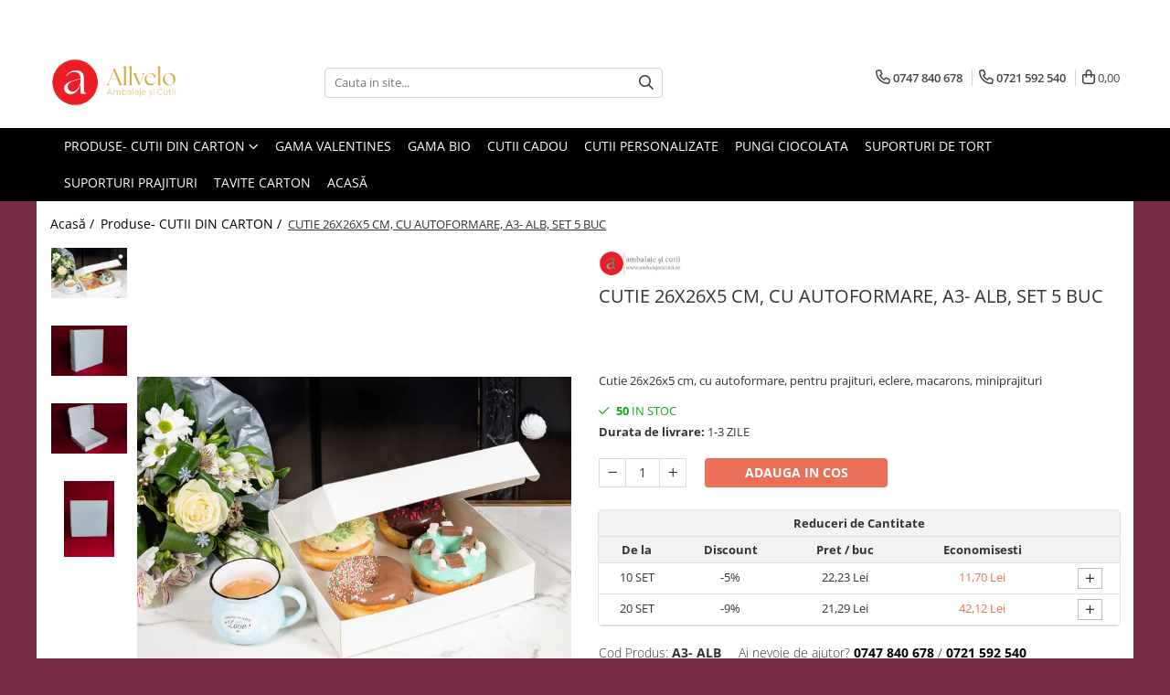

--- FILE ---
content_type: text/html; charset=UTF-8
request_url: https://www.ambalajesicutii.ro/produse-1/cutie-26x26x5-cm-cu-autoformare-a3-alb-set-5-buc.html
body_size: 29894
content:
<!DOCTYPE html>

<html lang="ro-ro">

	<head>
		<meta charset="UTF-8">

		<script src="https://gomagcdn.ro/themes/fashion/js/lazysizes.min.js?v=10281402-4.247" async=""></script>

		<script>
			function g_js(callbk){typeof callbk === 'function' ? window.addEventListener("DOMContentLoaded", callbk, false) : false;}
		</script>

					<link rel="icon" sizes="48x48" href="https://gomagcdn.ro/domains2/ambalajesicutii.ro/files/favicon/favicon8881.png">
			<link rel="apple-touch-icon" sizes="180x180" href="https://gomagcdn.ro/domains2/ambalajesicutii.ro/files/favicon/favicon8881.png">
		
		<style>
			/*body.loading{overflow:hidden;}
			body.loading #wrapper{opacity: 0;visibility: hidden;}
			body #wrapper{opacity: 1;visibility: visible;transition:all .1s ease-out;}*/

			.main-header .main-menu{min-height:43px;}
			.-g-hide{visibility:hidden;opacity:0;}

					</style>
					<link rel="preconnect" href="https://fonts.googleapis.com" >
					<link rel="preconnect" href="https://fonts.gstatic.com" crossorigin>
		
		<link rel="preconnect" href="https://gomagcdn.ro"><link rel="dns-prefetch" href="https://fonts.googleapis.com" /><link rel="dns-prefetch" href="https://fonts.gstatic.com" /><link rel="dns-prefetch" href="https://connect.facebook.net" /><link rel="dns-prefetch" href="https://www.facebook.com" /><link rel="dns-prefetch" href="https://www.googletagmanager.com" />

					<link rel="preload" as="image" href="https://gomagcdn.ro/domains2/ambalajesicutii.ro/files/product/large/cutie-26x26x5-cm-cu-autoformare-a3-alb-set-5-buc-338306.jpg"   >
					<link rel="preload" as="style" href="https://fonts.googleapis.com/css2?family=Montserrat:ital,wght@0,300;0,400;0,600;0,700;1,300;1,400&display=swap" fetchpriority="high" onload="this.onload=null;this.rel='stylesheet'" crossorigin>
		
		<link rel="preload" href="https://gomagcdn.ro/themes/fashion/js/plugins.js?v=10281402-4.247" as="script">

		
					<link rel="preload" href="https://www.ambalajesicutii.ro/theme/default.js?v=41768812797" as="script">
				
		<link rel="preload" href="https://gomagcdn.ro/themes/fashion/js/dev.js?v=10281402-4.247" as="script">

					<noscript>
				<link rel="stylesheet" href="https://fonts.googleapis.com/css2?family=Montserrat:ital,wght@0,300;0,400;0,600;0,700;1,300;1,400&display=swap">
			</noscript>
		
					<link rel="stylesheet" href="https://gomagcdn.ro/themes/fashion/css/main-min-v2.css?v=10281402-4.247-1" data-values='{"blockScripts": "1"}'>
		
					<link rel="stylesheet" href="https://www.ambalajesicutii.ro/theme/default.css?v=41768812797">
		
						<link rel="stylesheet" href="https://gomagcdn.ro/themes/fashion/css/dev-style.css?v=10281402-4.247-1">
					<style>
									/* GLAMOUR - MAGNOLIA - MANSION - FASHION */
					.product-box .image {padding-top: 128%;}
					.product-box .product-icon-holder {aspect-ratio:25/32}
					.product-box .image img {position: absolute;max-height: 100%;}
							</style>
		
		
		
		<link rel="alternate" hreflang="x-default" href="https://www.ambalajesicutii.ro/produse-1/cutie-26x26x5-cm-cu-autoformare-a3-alb-set-5-buc.html">
									<!-- Google tag (gtag.js) -->
<script async src="https://www.googletagmanager.com/gtag/js?id=AW-11335537346"></script>
<script>
  window.dataLayer = window.dataLayer || [];
  function gtag(){dataLayer.push(arguments);}
  gtag('js', new Date());

  gtag('config', 'AW-11335537346');
</script>					
		<meta name="expires" content="never">
		<meta name="revisit-after" content="1 days">
					<meta name="author" content="Gomag">
				<title>Cutie 26x26x5 cm</title>


					<meta name="robots" content="index,follow" />
						
		<meta name="description" content="Cutie 26x26x5 cm, pentru prajituri, miniprajituri, eclere, macarons, patiserie.">
		<meta class="viewport" name="viewport" content="width=device-width, initial-scale=1.0, user-scalable=no">
							<meta property="og:description" content="Cutie 26x26x5 cm, cu autoformare, pentru prajituri, eclere, macarons, miniprajituri"/>
							<meta property="og:image" content="https://gomagcdn.ro/domains2/ambalajesicutii.ro/files/product/large/cutie-26x26x5-cm-cu-autoformare-a3-alb-set-5-buc-338306.jpg"/>
															<link rel="canonical" href="https://www.ambalajesicutii.ro/produse-1/cutie-26x26x5-cm-cu-autoformare-a3-alb-set-5-buc.html" />
			<meta property="og:url" content="https://www.ambalajesicutii.ro/produse-1/cutie-26x26x5-cm-cu-autoformare-a3-alb-set-5-buc.html"/>
						
		<meta name="distribution" content="Global">
		<meta name="owner" content="www.ambalajesicutii.ro">
		<meta name="publisher" content="www.ambalajesicutii.ro">
		<meta name="rating" content="General">
		<meta name="copyright" content="Copyright www.ambalajesicutii.ro 2026. All rights reserved">
		<link rel="search" href="https://www.ambalajesicutii.ro/opensearch.ro.xml" type="application/opensearchdescription+xml" title="Cautare"/>

		
							<script src="https://gomagcdn.ro/themes/fashion/js/jquery-2.1.4.min.js"></script>
			<script defer src="https://gomagcdn.ro/themes/fashion/js/jquery.autocomplete.js?v=20181023"></script>
			<script src="https://gomagcdn.ro/themes/fashion/js/gomag.config.js?v=10281402-4.247"></script>
			<script src="https://gomagcdn.ro/themes/fashion/js/gomag.js?v=10281402-4.247"></script>
		
													<script>
$.Gomag.bind('User/Data/AffiliateMarketing/HideTrafiLeak', function(event, data){

    $('.whatsappfloat').remove();
});
</script><script>
	var items = [];

	items.push(
		{
			id		:'A3- ALB',
			name	:'CUTIE 26X26X5 CM, CU AUTOFORMARE, A3- ALB, SET 5 BUC',
			brand	:'ALLVELO ambalaje si cutii',
			category:'Produse- CUTII DIN CARTON',
			price	:23.4000,
			google_business_vertical: 'retail'
		}
	);

	gtag('event', 'view_item', {
		items: [items],
		currency: "Lei",
		value: "23.4000",
		send_to: 'AW-11335537346'
	});
		gtag('event', 'page_view', {
		send_to: 'AW-11335537346',
		value: 23.4000,
		items: [{
			id: 'A3- ALB',
			google_business_vertical: 'retail'
		}]
		});
	</script><script>	
	$(document).ready(function(){
		
		$(document).on('click', $GomagConfig.cartSummaryItemRemoveButton, function() {
			var productId = $(this).attr("data-product");
			var productSku = $(this).attr("data-productsku");
			var productPrice = $(this).attr("data-productprice");
			var productQty = $(this).attr("data-qty");
			
			gtag('event', 'remove_from_cart', {
					send_to	: 'AW-11335537346',
					value	: parseFloat(productQty) * parseFloat(productPrice),
					items:[{
						id		: productSku,
						quantity: productQty,
						price	: productPrice		 
				}]
			})
			
		})
	
		$(document).on('click', $GomagConfig.checkoutItemRemoveButton, function() {
			
			var itemKey = $(this).attr('id').replace('__checkoutItemRemove','');
			var productId = $(this).data("product");
			var productSku = $(this).attr("productsku");
			var productPrice = $(this).attr("productprice");
			var productQty = $('#quantityToAdd_'+itemKey).val();
			
			gtag('event', 'remove_from_cart', {
				send_to	: 'AW-11335537346',
				value	: parseFloat(productQty) * parseFloat(productPrice),
				items	:[{
					id		: productSku,
					quantity: productQty,
					price	: productPrice
				}]
			})
			
		})
	});		
	
</script>
<!-- Global site tag (gtag.js) - Google Analytics -->
<script async src="https://www.googletagmanager.com/gtag/js?id=G-WWGJXEW78G"></script>
	<script>
 window.dataLayer = window.dataLayer || [];
  function gtag(){dataLayer.push(arguments);}
    var cookieValue = '';
  var name = 'g_c_consent' + "=";
  var decodedCookie = decodeURIComponent(document.cookie);
  var ca = decodedCookie.split(';');
  for(var i = 0; i <ca.length; i++) {
	var c = ca[i];
	while (c.charAt(0) == ' ') {
	  c = c.substring(1);
	}
	if (c.indexOf(name) == 0) {
	  cookieValue = c.substring(name.length, c.length);
	}
  }



if(cookieValue == ''){
	gtag('consent', 'default', {
	  'ad_storage': 'granted',
	  'ad_user_data': 'granted',
	  'ad_personalization': 'granted',
	  'analytics_storage': 'granted',
	  'personalization_storage': 'granted',
	  'functionality_storage': 'granted',
	  'security_storage': 'granted'
	});
	} else if(cookieValue != '-1'){


			gtag('consent', 'default', {
			'ad_storage': 'granted',
			'ad_user_data': 'granted',
			'ad_personalization': 'granted',
			'analytics_storage': 'granted',
			'personalization_storage': 'granted',
			'functionality_storage': 'granted',
			'security_storage': 'granted'
		});
	} else {
	 gtag('consent', 'default', {
		  'ad_storage': 'denied',
		  'ad_user_data': 'denied',
		  'ad_personalization': 'denied',
		  'analytics_storage': 'denied',
			'personalization_storage': 'denied',
			'functionality_storage': 'denied',
			'security_storage': 'denied'
		});

		 }
</script>
<script>

	
  gtag('js', new Date());

 
$.Gomag.bind('Cookie/Policy/Consent/Denied', function(){
	gtag('consent', 'update', {
		  'ad_storage': 'denied',
		  'ad_user_data': 'denied',
		  'ad_personalization': 'denied',
		  'analytics_storage': 'denied',
			'personalization_storage': 'denied',
			'functionality_storage': 'denied',
			'security_storage': 'denied'
		});
		})
$.Gomag.bind('Cookie/Policy/Consent/Granted', function(){
	gtag('consent', 'update', {
		  'ad_storage': 'granted',
		  'ad_user_data': 'granted',
		  'ad_personalization': 'granted',
		  'analytics_storage': 'granted',
			'personalization_storage': 'granted',
			'functionality_storage': 'granted',
			'security_storage': 'granted'
		});
		})
  gtag('config', 'G-WWGJXEW78G', {allow_enhanced_conversions: true });
</script>
<script>
	function gaBuildProductVariant(product)
	{
		let _return = '';
		if(product.version != undefined)
		{
			$.each(product.version, function(i, a){
				_return += (_return == '' ? '' : ', ')+a.value;
			})
		}
		return _return;
	}

</script>
<script>
	$.Gomag.bind('Product/Add/To/Cart/After/Listing', function gaProductAddToCartLV4(event, data) {
		if(data.product !== undefined) {
			var gaProduct = false;
			if(typeof(gaProducts) != 'undefined' && gaProducts[data.product.id] != undefined)
			{
				gaProduct = gaProducts[data.product.id];

			}

			if(gaProduct == false)
			{
				gaProduct = {};
				gaProduct.item_id = data.product.sku;
				gaProduct.currency = data.product.currency ? (String(data.product.currency).toLowerCase() == 'lei' ? 'RON' : data.product.currency) : 'RON';
				gaProduct.item_name =  data.product.name ;
				gaProduct.item_variant= gaBuildProductVariant(data.product);
				gaProduct.item_brand = data.product.brand;
				gaProduct.item_category = data.product.category;

			}

			gaProduct.price = parseFloat(data.product.price).toFixed(2);
			gaProduct.quantity = data.product.productQuantity;
			gtag("event", "add_to_cart", {
				currency: gaProduct.currency,
				value: parseFloat(gaProduct.price) * parseFloat(gaProduct.quantity),
				items: [
					gaProduct
				]
			});

		}
	})
	$.Gomag.bind('Product/Add/To/Cart/After/Details', function gaProductAddToCartDV4(event, data){

		if(data.product !== undefined){

			var gaProduct = false;
			if(
				typeof(gaProducts) != 'undefined'
				&&
				gaProducts[data.product.id] != undefined
			)
			{
				var gaProduct = gaProducts[data.product.id];
			}

			if(gaProduct == false)
			{
				gaProduct = {};
				gaProduct.item_id = data.product.sku;
				gaProduct.currency = data.product.currency ? (String(data.product.currency).toLowerCase() == 'lei' ? 'RON' : data.product.currency) : 'RON';
				gaProduct.item_name =  data.product.name ;
				gaProduct.item_variant= gaBuildProductVariant(data.product);
				gaProduct.item_brand = data.product.brand;
				gaProduct.item_category = data.product.category;

			}

			gaProduct.price = parseFloat(data.product.price).toFixed(2);
			gaProduct.quantity = data.product.productQuantity;


			gtag("event", "add_to_cart", {
			  currency: gaProduct.currency,
			  value: parseFloat(gaProduct.price) * parseFloat(gaProduct.quantity),
			  items: [
				gaProduct
			  ]
			});
        }

	})
	 $.Gomag.bind('Product/Remove/From/Cart', function gaProductRemovedFromCartV4(event, data){
		var envData = $.Gomag.getEnvData();
		var products = envData.products;

		if(data.data.product !== undefined && products[data.data.product] !== undefined){


			var dataProduct = products[data.data.product];


			gaProduct = {};
			gaProduct.item_id = dataProduct.sku;

			gaProduct.item_name =   dataProduct.name ;
			gaProduct.currency = dataProduct.currency ? (String(dataProduct.currency).toLowerCase() == 'lei' ? 'RON' : dataProduct.currency) : 'RON';
			gaProduct.item_category = dataProduct.category;
			gaProduct.item_brand = dataProduct.brand;
			gaProduct.price = parseFloat(dataProduct.price).toFixed(2);
			gaProduct.quantity = data.data.quantity;
			gaProduct.item_variant= gaBuildProductVariant(dataProduct);
			gtag("event", "remove_from_cart", {
			  currency: gaProduct.currency,
			  value: parseFloat(gaProduct.price) * parseFloat(gaProduct.quantity),
			  items: [
				gaProduct
			  ]
			});
        }

	});

	 $.Gomag.bind('Cart/Quantity/Update', function gaCartQuantityUpdateV4(event, data){
		var envData = $.Gomag.getEnvData();
		var products = envData.products;
		if(!data.data.finalQuantity || !data.data.initialQuantity)
		{
			return false;
		}
		var dataProduct = products[data.data.product];
		if(dataProduct == undefined)
		{
			return false;
		}

		gaProduct = {};
		gaProduct.item_id = dataProduct.sku;
		gaProduct.currency = dataProduct.currency ? (String(dataProduct.currency).toLowerCase() == 'lei' ? 'RON' : dataProduct.currency) : 'RON';
		gaProduct.item_name =  dataProduct.name ;

		gaProduct.item_category = dataProduct.category;
		gaProduct.item_brand = dataProduct.brand;
		gaProduct.price = parseFloat(dataProduct.price).toFixed(2);
		gaProduct.item_variant= gaBuildProductVariant(dataProduct);
		if(parseFloat(data.data.initialQuantity) < parseFloat(data.data.finalQuantity))
		{
			var quantity = parseFloat(data.data.finalQuantity) - parseFloat(data.data.initialQuantity);
			gaProduct.quantity = quantity;

			gtag("event", "add_to_cart", {
			  currency: gaProduct.currency,
			  value: parseFloat(gaProduct.price) * parseFloat(gaProduct.quantity),
			  items: [
				gaProduct
			  ]
			});
		}
		else if(parseFloat(data.data.initialQuantity) > parseFloat(data.data.finalQuantity))
		{
			var quantity = parseFloat(data.data.initialQuantity) - parseFloat(data.data.finalQuantity);
			gaProduct.quantity = quantity;
			gtag("event", "remove_from_cart", {
			  currency: gaProduct.currency,
			  value: parseFloat(gaProduct.price) * parseFloat(gaProduct.quantity),
			  items: [
				gaProduct
			  ]
			});
		}

	});

</script>
<script>
        (function(d, s, i) {
            var f = d.getElementsByTagName(s)[0], j = d.createElement(s);
            j.async = true;
            j.src = "https://t.themarketer.com/t/j/" + i;
            f.parentNode.insertBefore(j, f);
        })(document, "script", "YT6ICKKI");
    </script><script>
function gmsc(name, value)
{
	if(value != undefined && value)
	{
		var expires = new Date();
		expires.setTime(expires.getTime() + parseInt(3600*24*1000*90));
		document.cookie = encodeURIComponent(name) + "=" + encodeURIComponent(value) + '; expires='+ expires.toUTCString() + "; path=/";
	}
}
let gmqs = window.location.search;
let gmup = new URLSearchParams(gmqs);
gmsc('g_sc', gmup.get('shop_campaign'));
gmsc('shop_utm_campaign', gmup.get('utm_campaign'));
gmsc('shop_utm_medium', gmup.get('utm_medium'));
gmsc('shop_utm_source', gmup.get('utm_source'));
</script><!-- Google Tag Manager -->
    <script>(function(w,d,s,l,i){w[l]=w[l]||[];w[l].push({'gtm.start':
    new Date().getTime(),event:'gtm.js'});var f=d.getElementsByTagName(s)[0],
    j=d.createElement(s),dl=l!='dataLayer'?'&l='+l:'';j.async=true;j.src=
    'https://www.googletagmanager.com/gtm.js?id='+i+dl;f.parentNode.insertBefore(j,f);
    })(window,document,'script','dataLayer','GTM-W8TM2BXD');</script>
    <!-- End Google Tag Manager --><script>
window.dataLayer = window.dataLayer || [];
window.gtag = window.gtag || function(){dataLayer.push(arguments);}
</script><!-- Facebook Pixel Code -->
				<script>
				!function(f,b,e,v,n,t,s){if(f.fbq)return;n=f.fbq=function(){n.callMethod?
				n.callMethod.apply(n,arguments):n.queue.push(arguments)};if(!f._fbq)f._fbq=n;
				n.push=n;n.loaded=!0;n.version="2.0";n.queue=[];t=b.createElement(e);t.async=!0;
				t.src=v;s=b.getElementsByTagName(e)[0];s.parentNode.insertBefore(t,s)}(window,
				document,"script","//connect.facebook.net/en_US/fbevents.js");

				fbq("init", "806020642061893");
				fbq("track", "PageView");</script>
				<!-- End Facebook Pixel Code -->
				<script>
				$.Gomag.bind('User/Ajax/Data/Loaded', function(event, data){
					if(data != undefined && data.data != undefined)
					{
						var eventData = data.data;
						if(eventData.facebookUserData != undefined)
						{
							$('body').append(eventData.facebookUserData);
						}
					}
				})
				</script>
				<meta name="facebook-domain-verification" content="ghmgp7sz4u18nf9p5twsw27r743qfi" /><script>
	$.Gomag.bind('Product/Add/To/Cart/After/Listing', function(event, data){
		if(data.product !== undefined){
			gtag('event', 'add_to_cart', {
				send_to	: 'AW-11335537346',
				value	: parseFloat(data.product.productQuantity) * parseFloat(data.product.price),
				items	:[{
					id		: data.product.sku,
					name	: data.product.name,
					brand	: data.product.brand,
					category: data.product.category,
					quantity: data.product.productQuantity,
					price	: data.product.price
				 
			}]
		   })
        }
	})
	$.Gomag.bind('Product/Add/To/Cart/After/Details', function(event, data){
		
		if(data.product !== undefined){
			gtag('event', 'add_to_cart', {
				send_to: 'AW-11335537346',
				value: parseFloat(data.product.productQuantity) * parseFloat(data.product.price),
				items: [{
					id: data.product.sku,
					name		: data.product.name,
					brand		: data.product.brand,
					category	: data.product.category,
					quantity	: data.product.productQuantity,
					price		: data.product.price
				}]	
			})
		}
	})
   
</script><meta name="google-site-verification" content="0PEio9JltCtVvUQ6RfWBT5Gos3aQ-U6OALv2QDppofE" />					
		
	</head>

	<body class="" style="background: #782b46 top center repeat;">

		<script >
			function _addCss(url, attribute, value, loaded){
				var _s = document.createElement('link');
				_s.rel = 'stylesheet';
				_s.href = url;
				_s.type = 'text/css';
				if(attribute)
				{
					_s.setAttribute(attribute, value)
				}
				if(loaded){
					_s.onload = function(){
						var dom = document.getElementsByTagName('body')[0];
						//dom.classList.remove('loading');
					}
				}
				var _st = document.getElementsByTagName('link')[0];
				_st.parentNode.insertBefore(_s, _st);
			}
			//_addCss('https://fonts.googleapis.com/css2?family=Open+Sans:ital,wght@0,300;0,400;0,600;0,700;1,300;1,400&display=swap');
			_addCss('https://gomagcdn.ro/themes/_fonts/Open-Sans.css');

		</script>
		<script>
				/*setTimeout(
				  function()
				  {
				   document.getElementsByTagName('body')[0].classList.remove('loading');
				  }, 1000);*/
		</script>
							
					<div id="fb-root"></div>
						<script >
			window.fbAsyncInit = function() {
			FB.init({
			appId : 'Cutii cofetarie patiserie',
			autoLogAppEvents : true,
			xfbml : true,
			version : 'v12.0'
			});
			};
			</script>
			<script async defer crossorigin="anonymous" src="https://connect.facebook.net/ro_RO/sdk.js"></script>
					
		<div id="wrapper">
			<!-- BLOCK:5f8ba226caf2880e240a43ccea87a084 start -->
<div id="_cartSummary" class="hide"></div>

<script >
	$(document).ready(function() {

		$(document).on('keypress', '.-g-input-loader', function(){
			$(this).addClass('-g-input-loading');
		})

		$.Gomag.bind('Product/Add/To/Cart/After', function(eventResponse, properties)
		{
									var data = JSON.parse(properties.data);
			$('.q-cart').html(data.quantity);
			if(parseFloat(data.quantity) > 0)
			{
				$('.q-cart').removeClass('hide');
			}
			else
			{
				$('.q-cart').addClass('hide');
			}
			$('.cartPrice').html(data.subtotal + ' ' + data.currency);
			$('.cartProductCount').html(data.quantity);


		})
		$('#_cartSummary').on('updateCart', function(event, cart) {
			var t = $(this);

			$.get('https://www.ambalajesicutii.ro/cart-update', {
				cart: cart
			}, function(data) {

				$('.q-cart').html(data.quantity);
				if(parseFloat(data.quantity) > 0)
				{
					$('.q-cart').removeClass('hide');
				}
				else
				{
					$('.q-cart').addClass('hide');
				}
				$('.cartPrice').html(data.subtotal + ' ' + data.currency);
				$('.cartProductCount').html(data.quantity);
			}, 'json');
			window.ga = window.ga || function() {
				(ga.q = ga.q || []).push(arguments)
			};
			ga('send', 'event', 'Buton', 'Click', 'Adauga_Cos');
		});

		if(window.gtag_report_conversion) {
			$(document).on("click", 'li.phone-m', function() {
				var phoneNo = $('li.phone-m').children( "a").attr('href');
				gtag_report_conversion(phoneNo);
			});

		}

	});
</script>



<header class="main-header container-bg clearfix" data-block="headerBlock">
	<div class="discount-tape container-h full -g-hide" id="_gomagHellobar">
<style>
.discount-tape{position: relative;width:100%;padding:0;text-align:center;font-size:14px;overflow: hidden;z-index:99;}
.discount-tape a{color: #ffe100;}
.Gomag-HelloBar{padding:10px;}
@media screen and (max-width: 767px){.discount-tape{font-size:13px;}}
</style>
<div class="Gomag-HelloBar" style="background: #f20c0c;color: #ffe100;">
	<a href="https://heyzine.com/flip-book/3a63cd880c.html" rel="nofollow" style="color: #ffe100;">
		Ambalaje și cutii, fabricate 100% în România, ideale pentru afacerea ta! Descoperă o varietate de culori și modele în catalogul nostru - accesează aici.
			</a>
	</div>
<div class="clear"></div>
</div>

		
	<div class="top-head-bg container-h full">

		<div class="top-head container-h">
			<div class="row">
				<div class="col-md-3 col-sm-3 col-xs-5 logo-h">
					
	<a href="https://www.ambalajesicutii.ro" id="logo" data-pageId="2">
		<img src="https://gomagcdn.ro/domains2/ambalajesicutii.ro/files/company/logo-nou-rosu-variant-google-8307329215.png" fetchpriority="high" class="img-responsive" alt="www.ambalajesicutii.ro" title="www.ambalajesicutii.ro" width="200" height="50" style="width:auto;">
	</a>
				</div>
				<div class="col-md-4 col-sm-4 col-xs-7 main search-form-box">
					
<form name="search-form" class="search-form" action="https://www.ambalajesicutii.ro/produse" id="_searchFormMainHeader">

	<input id="_autocompleteSearchMainHeader" name="c" class="input-placeholder -g-input-loader" type="text" placeholder="Cauta in site..." aria-label="Search"  value="">
	<button id="_doSearch" class="search-button" aria-hidden="true">
		<i class="fa fa-search" aria-hidden="true"></i>
	</button>

				<script >
			$(document).ready(function() {

				$('#_autocompleteSearchMainHeader').autocomplete({
					serviceUrl: 'https://www.ambalajesicutii.ro/autocomplete',
					minChars: 2,
					deferRequestBy: 700,
					appendTo: '#_searchFormMainHeader',
					width: parseInt($('#_doSearch').offset().left) - parseInt($('#_autocompleteSearchMainHeader').offset().left),
					formatResult: function(suggestion, currentValue) {
						return suggestion.value;
					},
					onSelect: function(suggestion) {
						$(this).val(suggestion.data);
					},
					onSearchComplete: function(suggestion) {
						$(this).removeClass('-g-input-loading');
					}
				});
				$(document).on('click', '#_doSearch', function(e){
					e.preventDefault();
					if($('#_autocompleteSearchMainHeader').val() != '')
					{
						$('#_searchFormMainHeader').submit();
					}
				})
			});
		</script>
	

</form>
				</div>
				<div class="col-md-5 col-sm-5 acount-section">
					
<ul>
	<li class="search-m hide">
		<a href="#" class="-g-no-url" aria-label="Cauta in site..." data-pageId="">
			<i class="fa fa-search search-open" aria-hidden="true"></i>
			<i style="display:none" class="fa fa-times search-close" aria-hidden="true"></i>
		</a>
	</li>
	<li class="-g-user-icon -g-user-icon-empty">
			
	</li>
	
				<li class="contact-header">
			<a href="tel:0747 840 678" aria-label="Contacteaza-ne" data-pageId="3">
				<i class="fa fa-phone" aria-hidden="true"></i>
									<span class="count-phone">1</span>
								<span>0747 840 678</span>
			</a>
		</li>
				<li class="contact-header -g-contact-phone2">
			<a href="tel:0721 592 540" aria-label="Contacteaza-ne" data-pageId="3">
				<i class="fa fa-phone" aria-hidden="true"></i>
				<span class="count-phone">2</span>
				<span>0721 592 540</span>
			</a>
		</li>
		<li class="wishlist-header hide">
		<a href="https://www.ambalajesicutii.ro/wishlist" aria-label="Wishlist" data-pageId="28">
			<span class="-g-wishlist-product-count -g-hide"></span>
			<i class="fa fa-heart-o" aria-hidden="true"></i>
			<span class="">Favorite</span>
		</a>
	</li>
	<li class="cart-header-btn cart">
		<a class="cart-drop _showCartHeader" href="https://www.ambalajesicutii.ro/cos-de-cumparaturi" aria-label="Cos de cumparaturi">
			<span class="q-cart hide">0</span>
			<i class="fa fa-shopping-bag" aria-hidden="true"></i>
			<span class="count cartPrice">0,00
				
			</span>
		</a>
					<div class="cart-dd  _cartShow cart-closed"></div>
			</li>

	</ul>

	<script>
		$(document).ready(function() {
			//Cart
							$('.cart').mouseenter(function() {
					$.Gomag.showCartSummary('div._cartShow');
				}).mouseleave(function() {
					$.Gomag.hideCartSummary('div._cartShow');
					$('div._cartShow').removeClass('cart-open');
				});
						$(document).on('click', '.dropdown-toggle', function() {
				window.location = $(this).attr('href');
			})
		})
	</script>

				</div>
			</div>
		</div>
	</div>


<div id="navigation">
	<nav id="main-menu" class="main-menu container-h full clearfix">
		<a href="#" class="menu-trg -g-no-url" title="Produse">
			<span>&nbsp;</span>
		</a>
		
<div class="container-h nav-menu-hh clearfix">

	<!-- BASE MENU -->
	<ul class="
			nav-menu base-menu container-h
			
			
		">

		

			
		<li class="menu-drop __GomagMM ">
							<a
					href="https://www.ambalajesicutii.ro/produse-1"
					class="  "
					rel="  "
					
					title="Produse- CUTII DIN CARTON"
					data-Gomag=''
					data-block-name="mainMenuD0"
					data-pageId= "80"
					data-block="mainMenuD">
											<span class="list">Produse- CUTII DIN CARTON</span>
						<i class="fa fa-angle-down"></i>
				</a>

									<div class="menu-dd">
										<ul class="drop-list clearfix w100">
																																						<li class="fl">
										<div class="col">
											<p class="title">
												<a
												href="https://www.ambalajesicutii.ro/cutii-cos-cadou"
												class="title    "
												rel="  "
												
												title="CUTII COS CADOU"
												data-Gomag=''
												data-block-name="mainMenuD1"
												data-block="mainMenuD"
												data-pageId= "80"
												>
																										CUTII COS CADOU
												</a>
											</p>
																						
										</div>
									</li>
																																<li class="fl">
										<div class="col">
											<p class="title">
												<a
												href="https://www.ambalajesicutii.ro/cutii-cu-fereastra-dantelata"
												class="title    "
												rel="  "
												
												title="CUTII CU FEREASTRA DANTELATA"
												data-Gomag=''
												data-block-name="mainMenuD1"
												data-block="mainMenuD"
												data-pageId= "80"
												>
																										CUTII CU FEREASTRA DANTELATA
												</a>
											</p>
																																															<a
														href="https://www.ambalajesicutii.ro/cutii-deschise-cu-fereastra-dantelata-si-tavita"
														rel="  "
														
														title="CUTII DESCHISE CU FEREASTRA DANTELATA SI TAVITA"
														class="    "
														data-Gomag=''
														data-block-name="mainMenuD2"
														data-block="mainMenuD"
														data-pageId=""
													>
																												<i class="fa fa-angle-right"></i>
														<span>CUTII DESCHISE CU FEREASTRA DANTELATA SI TAVITA</span>
													</a>
																									<a
														href="https://www.ambalajesicutii.ro/cutii-pentru-macarons-cu-fereastra-dantelata"
														rel="  "
														
														title="CUTII PENTRU MACARONS CU FEREASTRA DANTELATA"
														class="    "
														data-Gomag=''
														data-block-name="mainMenuD2"
														data-block="mainMenuD"
														data-pageId=""
													>
																												<i class="fa fa-angle-right"></i>
														<span>CUTII PENTRU MACARONS CU FEREASTRA DANTELATA</span>
													</a>
																									<a
														href="https://www.ambalajesicutii.ro/cutii-tort-minitortulete-cu-fereastra-dantelata"
														rel="  "
														
														title="CUTII TORT/MINITORTULETE CU FEREASTRA DANTELATA"
														class="    "
														data-Gomag=''
														data-block-name="mainMenuD2"
														data-block="mainMenuD"
														data-pageId=""
													>
																												<i class="fa fa-angle-right"></i>
														<span>CUTII TORT/MINITORTULETE CU FEREASTRA DANTELATA</span>
													</a>
																							
										</div>
									</li>
																																<li class="fl">
										<div class="col">
											<p class="title">
												<a
												href="https://www.ambalajesicutii.ro/cutii-cu-fereastra-pentru-mini-prajituri"
												class="title    "
												rel="  "
												
												title="CUTII CU FEREASTRA PENTRU MINI-PRAJITURI"
												data-Gomag=''
												data-block-name="mainMenuD1"
												data-block="mainMenuD"
												data-pageId= "80"
												>
																										CUTII CU FEREASTRA PENTRU MINI-PRAJITURI
												</a>
											</p>
																						
										</div>
									</li>
																																<li class="fl">
										<div class="col">
											<p class="title">
												<a
												href="https://www.ambalajesicutii.ro/cutii-cu-maner-pentru-prajituri-torturi"
												class="title    "
												rel="  "
												
												title="CUTII CU MANER PENTRU PRAJITURI/ TORTURI"
												data-Gomag=''
												data-block-name="mainMenuD1"
												data-block="mainMenuD"
												data-pageId= "80"
												>
																										CUTII CU MANER PENTRU PRAJITURI/ TORTURI
												</a>
											</p>
																						
										</div>
									</li>
																																<li class="fl">
										<div class="col">
											<p class="title">
												<a
												href="https://www.ambalajesicutii.ro/cutii-de-tort-smart-cake-box"
												class="title    "
												rel="  "
												
												title="CUTII DE TORT SMART-CAKE BOX"
												data-Gomag=''
												data-block-name="mainMenuD1"
												data-block="mainMenuD"
												data-pageId= "80"
												>
																										CUTII DE TORT SMART-CAKE BOX
												</a>
											</p>
																																															<a
														href="https://www.ambalajesicutii.ro/cutii-de-tort-cu-fereastra"
														rel="  "
														
														title="CUTII DE TORT CU FEREASTRA"
														class="    "
														data-Gomag=''
														data-block-name="mainMenuD2"
														data-block="mainMenuD"
														data-pageId=""
													>
																												<i class="fa fa-angle-right"></i>
														<span>CUTII DE TORT CU FEREASTRA</span>
													</a>
																									<a
														href="https://www.ambalajesicutii.ro/cutii-de-tort-fara-fereastra"
														rel="  "
														
														title="CUTII DE TORT FARA FEREASTRA"
														class="    "
														data-Gomag=''
														data-block-name="mainMenuD2"
														data-block="mainMenuD"
														data-pageId=""
													>
																												<i class="fa fa-angle-right"></i>
														<span>CUTII DE TORT FARA FEREASTRA</span>
													</a>
																							
										</div>
									</li>
																																<li class="fl">
										<div class="col">
											<p class="title">
												<a
												href="https://www.ambalajesicutii.ro/cutii-deschise-cu-fereastra"
												class="title    "
												rel="  "
												
												title="CUTII DESCHISE CU FEREASTRA"
												data-Gomag=''
												data-block-name="mainMenuD1"
												data-block="mainMenuD"
												data-pageId= "80"
												>
																										CUTII DESCHISE CU FEREASTRA
												</a>
											</p>
																						
										</div>
									</li>
																																<li class="fl">
										<div class="col">
											<p class="title">
												<a
												href="https://www.ambalajesicutii.ro/cutii-deschise-fara-fereastra"
												class="title    "
												rel="  "
												
												title="CUTII DESCHISE FARA FEREASTRA"
												data-Gomag=''
												data-block-name="mainMenuD1"
												data-block="mainMenuD"
												data-pageId= "80"
												>
																										CUTII DESCHISE FARA FEREASTRA
												</a>
											</p>
																						
										</div>
									</li>
																																<li class="fl">
										<div class="col">
											<p class="title">
												<a
												href="https://www.ambalajesicutii.ro/cutii-fara-fereastra-pentru-mini-prajituri"
												class="title    "
												rel="  "
												
												title="CUTII FARA FEREASTRA PENTRU MINI-PRAJITURI"
												data-Gomag=''
												data-block-name="mainMenuD1"
												data-block="mainMenuD"
												data-pageId= "80"
												>
																										CUTII FARA FEREASTRA PENTRU MINI-PRAJITURI
												</a>
											</p>
																						
										</div>
									</li>
																																<li class="fl">
										<div class="col">
											<p class="title">
												<a
												href="https://www.ambalajesicutii.ro/cutii-joase-pentru-turta-dulce-fursecuri"
												class="title    "
												rel="  "
												
												title="CUTII JOASE PENTRU TURTA-DULCE/FURSECURI"
												data-Gomag=''
												data-block-name="mainMenuD1"
												data-block="mainMenuD"
												data-pageId= "80"
												>
																										CUTII JOASE PENTRU TURTA-DULCE/FURSECURI
												</a>
											</p>
																						
										</div>
									</li>
																																<li class="fl">
										<div class="col">
											<p class="title">
												<a
												href="https://www.ambalajesicutii.ro/cutii-pentru-briose"
												class="title    "
												rel="  "
												
												title="CUTII PENTRU BRIOSE"
												data-Gomag=''
												data-block-name="mainMenuD1"
												data-block="mainMenuD"
												data-pageId= "80"
												>
																										CUTII PENTRU BRIOSE
												</a>
											</p>
																						
										</div>
									</li>
																																<li class="fl">
										<div class="col">
											<p class="title">
												<a
												href="https://www.ambalajesicutii.ro/cutii-pentru-cozonaci-si-rulade"
												class="title    "
												rel="  "
												
												title="CUTII PENTRU COZONACI SI RULADE"
												data-Gomag=''
												data-block-name="mainMenuD1"
												data-block="mainMenuD"
												data-pageId= "80"
												>
																										CUTII PENTRU COZONACI SI RULADE
												</a>
											</p>
																						
										</div>
									</li>
																																<li class="fl">
										<div class="col">
											<p class="title">
												<a
												href="https://www.ambalajesicutii.ro/cutii-pentru-macarons-si-praline"
												class="title    "
												rel="  "
												
												title="CUTII PENTRU MACARONS SI PRALINE"
												data-Gomag=''
												data-block-name="mainMenuD1"
												data-block="mainMenuD"
												data-pageId= "80"
												>
																										CUTII PENTRU MACARONS SI PRALINE
												</a>
											</p>
																																															<a
														href="https://www.ambalajesicutii.ro/cutii-cu-sertar-pentru-praline"
														rel="  "
														
														title="CUTII CU SERTAR PENTRU PRALINE"
														class="    "
														data-Gomag=''
														data-block-name="mainMenuD2"
														data-block="mainMenuD"
														data-pageId=""
													>
																												<i class="fa fa-angle-right"></i>
														<span>CUTII CU SERTAR PENTRU PRALINE</span>
													</a>
																									<a
														href="https://www.ambalajesicutii.ro/cutii-cu-sertar-si-insert-pentru-4-praline"
														rel="  "
														
														title="CUTII CU SERTAR SI INSERT PENTRU 4 PRALINE"
														class="    "
														data-Gomag=''
														data-block-name="mainMenuD2"
														data-block="mainMenuD"
														data-pageId=""
													>
																												<i class="fa fa-angle-right"></i>
														<span>CUTII CU SERTAR SI INSERT PENTRU 4 PRALINE</span>
													</a>
																									<a
														href="https://www.ambalajesicutii.ro/cutii-medii-si-mari-pentru-10-40-macarons"
														rel="  "
														
														title="CUTII MEDII SI MARI PENTRU 10-40 MACARONS"
														class="    "
														data-Gomag=''
														data-block-name="mainMenuD2"
														data-block="mainMenuD"
														data-pageId=""
													>
																												<i class="fa fa-angle-right"></i>
														<span>CUTII MEDII SI MARI PENTRU 10-40 MACARONS</span>
													</a>
																									<a
														href="https://www.ambalajesicutii.ro/cutii-mici-cu-panglica-si-sertar-pentru-macarons"
														rel="  "
														
														title="CUTII MICI CU PANGLICA SI SERTAR PENTRU MACARONS"
														class="    "
														data-Gomag=''
														data-block-name="mainMenuD2"
														data-block="mainMenuD"
														data-pageId=""
													>
																												<i class="fa fa-angle-right"></i>
														<span>CUTII MICI CU PANGLICA SI SERTAR PENTRU MACARONS</span>
													</a>
																									<a
														href="https://www.ambalajesicutii.ro/cutii-mici-pentru-2-10-macarons"
														rel="  "
														
														title="CUTII MICI PENTRU 2-10 MACARONS"
														class="    "
														data-Gomag=''
														data-block-name="mainMenuD2"
														data-block="mainMenuD"
														data-pageId=""
													>
																												<i class="fa fa-angle-right"></i>
														<span>CUTII MICI PENTRU 2-10 MACARONS</span>
													</a>
																									<a
														href="https://www.ambalajesicutii.ro/cutii-pentru-5-6-macarons-cu-fereastra-dantelata"
														rel="  "
														
														title="CUTII PENTRU 5-6 MACARONS CU FEREASTRA DANTELATA"
														class="    "
														data-Gomag=''
														data-block-name="mainMenuD2"
														data-block="mainMenuD"
														data-pageId=""
													>
																												<i class="fa fa-angle-right"></i>
														<span>CUTII PENTRU 5-6 MACARONS CU FEREASTRA DANTELATA</span>
													</a>
																									<a
														href="https://www.ambalajesicutii.ro/cutii-praline-cu-separator"
														rel="  "
														
														title="CUTII PRALINE CU SEPARATOR"
														class="    "
														data-Gomag=''
														data-block-name="mainMenuD2"
														data-block="mainMenuD"
														data-pageId=""
													>
																												<i class="fa fa-angle-right"></i>
														<span>CUTII PRALINE CU SEPARATOR</span>
													</a>
																							
										</div>
									</li>
																																<li class="fl">
										<div class="col">
											<p class="title">
												<a
												href="https://www.ambalajesicutii.ro/cutii-pentru-marturii-18"
												class="title    "
												rel="  "
												
												title="CUTII PENTRU MARTURII"
												data-Gomag=''
												data-block-name="mainMenuD1"
												data-block="mainMenuD"
												data-pageId= "80"
												>
																										CUTII PENTRU MARTURII
												</a>
											</p>
																																															<a
														href="https://www.ambalajesicutii.ro/cutii-cu-fereastra-pentru-marturii"
														rel="  "
														
														title="CUTII CU FEREASTRA PENTRU MARTURII"
														class="    "
														data-Gomag=''
														data-block-name="mainMenuD2"
														data-block="mainMenuD"
														data-pageId=""
													>
																												<i class="fa fa-angle-right"></i>
														<span>CUTII CU FEREASTRA PENTRU MARTURII</span>
													</a>
																									<a
														href="https://www.ambalajesicutii.ro/cutii-cu-maner"
														rel="  "
														
														title="CUTII CU MANER"
														class="    "
														data-Gomag=''
														data-block-name="mainMenuD2"
														data-block="mainMenuD"
														data-pageId=""
													>
																												<i class="fa fa-angle-right"></i>
														<span>CUTII CU MANER</span>
													</a>
																									<a
														href="https://www.ambalajesicutii.ro/cutii-fund-capac"
														rel="  "
														
														title="CUTII FUND + CAPAC"
														class="    "
														data-Gomag=''
														data-block-name="mainMenuD2"
														data-block="mainMenuD"
														data-pageId=""
													>
																												<i class="fa fa-angle-right"></i>
														<span>CUTII FUND + CAPAC</span>
													</a>
																									<a
														href="https://www.ambalajesicutii.ro/cutii-pentru-bomboane-drajeuri"
														rel="  "
														
														title="CUTII PENTRU BOMBOANE, DRAJEURI"
														class="    "
														data-Gomag=''
														data-block-name="mainMenuD2"
														data-block="mainMenuD"
														data-pageId=""
													>
																												<i class="fa fa-angle-right"></i>
														<span>CUTII PENTRU BOMBOANE, DRAJEURI</span>
													</a>
																									<a
														href="https://www.ambalajesicutii.ro/cutii-tip-cub-pentru-marturii"
														rel="  "
														
														title="CUTII TIP CUB PENTRU MARTURII"
														class="    "
														data-Gomag=''
														data-block-name="mainMenuD2"
														data-block="mainMenuD"
														data-pageId=""
													>
																												<i class="fa fa-angle-right"></i>
														<span>CUTII TIP CUB PENTRU MARTURII</span>
													</a>
																							
										</div>
									</li>
																																<li class="fl">
										<div class="col">
											<p class="title">
												<a
												href="https://www.ambalajesicutii.ro/cutii-pentru-oua-figurine-de-ciocolata"
												class="title    "
												rel="  "
												
												title="CUTII PENTRU OUA/FIGURINE DE CIOCOLATA"
												data-Gomag=''
												data-block-name="mainMenuD1"
												data-block="mainMenuD"
												data-pageId= "80"
												>
																										CUTII PENTRU OUA/FIGURINE DE CIOCOLATA
												</a>
											</p>
																						
										</div>
									</li>
																																<li class="fl">
										<div class="col">
											<p class="title">
												<a
												href="https://www.ambalajesicutii.ro/cutii-tablete-pentru-ciocolata"
												class="title    "
												rel="  "
												
												title="CUTII TABLETE PENTRU CIOCOLATA"
												data-Gomag=''
												data-block-name="mainMenuD1"
												data-block="mainMenuD"
												data-pageId= "80"
												>
																										CUTII TABLETE PENTRU CIOCOLATA
												</a>
											</p>
																						
										</div>
									</li>
																																<li class="fl">
										<div class="col">
											<p class="title">
												<a
												href="https://www.ambalajesicutii.ro/pahare-din-carton"
												class="title    "
												rel="  "
												
												title="PAHARE DIN CARTON"
												data-Gomag=''
												data-block-name="mainMenuD1"
												data-block="mainMenuD"
												data-pageId= "80"
												>
																										PAHARE DIN CARTON
												</a>
											</p>
																						
										</div>
									</li>
																																<li class="fl">
										<div class="col">
											<p class="title">
												<a
												href="https://www.ambalajesicutii.ro/pungi-din-carton-pentru-cadou"
												class="title    "
												rel="  "
												
												title="PUNGI DIN CARTON PENTRU CADOU"
												data-Gomag=''
												data-block-name="mainMenuD1"
												data-block="mainMenuD"
												data-pageId= "80"
												>
																										PUNGI DIN CARTON PENTRU CADOU
												</a>
											</p>
																						
										</div>
									</li>
																																<li class="fl">
										<div class="col">
											<p class="title">
												<a
												href="https://www.ambalajesicutii.ro/smart-box-cutii-inalte-pentru-prajituri-cu-tavita-inclusa"
												class="title    "
												rel="  "
												
												title="SMART-BOX: CUTII INALTE PENTRU PRAJITURI, CU TAVITA INCLUSA"
												data-Gomag=''
												data-block-name="mainMenuD1"
												data-block="mainMenuD"
												data-pageId= "80"
												>
																										SMART-BOX: CUTII INALTE PENTRU PRAJITURI, CU TAVITA INCLUSA
												</a>
											</p>
																																															<a
														href="https://www.ambalajesicutii.ro/cutii-inalte-cu-fereastra-pentru-prajituri"
														rel="  "
														
														title="CUTII INALTE CU FEREASTRA PENTRU PRAJITURI"
														class="    "
														data-Gomag=''
														data-block-name="mainMenuD2"
														data-block="mainMenuD"
														data-pageId=""
													>
																												<i class="fa fa-angle-right"></i>
														<span>CUTII INALTE CU FEREASTRA PENTRU PRAJITURI</span>
													</a>
																									<a
														href="https://www.ambalajesicutii.ro/cutii-inalte-fara-fereastra-pentru-miniprajituri"
														rel="  "
														
														title="CUTII INALTE FARA FEREASTRA PENTRU MINIPRAJITURI"
														class="    "
														data-Gomag=''
														data-block-name="mainMenuD2"
														data-block="mainMenuD"
														data-pageId=""
													>
																												<i class="fa fa-angle-right"></i>
														<span>CUTII INALTE FARA FEREASTRA PENTRU MINIPRAJITURI</span>
													</a>
																							
										</div>
									</li>
																																<li class="fl">
										<div class="col">
											<p class="title">
												<a
												href="https://www.ambalajesicutii.ro/suporturi-pentru-prajituri"
												class="title    "
												rel="  "
												
												title="SUPORTURI PENTRU PRAJITURI"
												data-Gomag=''
												data-block-name="mainMenuD1"
												data-block="mainMenuD"
												data-pageId= "80"
												>
																										SUPORTURI PENTRU PRAJITURI
												</a>
											</p>
																						
										</div>
									</li>
																																<li class="fl">
										<div class="col">
											<p class="title">
												<a
												href="https://www.ambalajesicutii.ro/tavite-carton-"
												class="title    "
												rel="  "
												
												title="TAVITE CARTON"
												data-Gomag=''
												data-block-name="mainMenuD1"
												data-block="mainMenuD"
												data-pageId= "80"
												>
																										TAVITE CARTON
												</a>
											</p>
																						
										</div>
									</li>
																																<li class="fl">
										<div class="col">
											<p class="title">
												<a
												href="https://www.ambalajesicutii.ro/tavite-pentru-prajituri-si-torturi"
												class="title    "
												rel="  "
												
												title="TAVITE PENTRU PRAJITURI SI TORTURI"
												data-Gomag=''
												data-block-name="mainMenuD1"
												data-block="mainMenuD"
												data-pageId= "80"
												>
																										TAVITE PENTRU PRAJITURI SI TORTURI
												</a>
											</p>
																						
										</div>
									</li>
																													</ul>
																	</div>
									
		</li>
		
		<li class="menu-drop __GomagMM ">
								<a
						href="https://www.ambalajesicutii.ro/gama-valentines"
						class="    "
						rel="  "
						
						title="GAMA VALENTINES"
						data-Gomag=''
						data-block-name="mainMenuD0"  data-block="mainMenuD" data-pageId= "80">
												<span class="list">GAMA VALENTINES</span>
					</a>
				
		</li>
		
		<li class="menu-drop __GomagMM ">
								<a
						href="https://www.ambalajesicutii.ro/gama-bio"
						class="    "
						rel="  "
						
						title="GAMA BIO"
						data-Gomag=''
						data-block-name="mainMenuD0"  data-block="mainMenuD" data-pageId= "80">
												<span class="list">GAMA BIO</span>
					</a>
				
		</li>
		
		<li class="menu-drop __GomagMM ">
								<a
						href="https://www.ambalajesicutii.ro/cutii-cadou"
						class="    "
						rel="  "
						
						title="CUTII CADOU"
						data-Gomag=''
						data-block-name="mainMenuD0"  data-block="mainMenuD" data-pageId= "80">
												<span class="list">CUTII CADOU</span>
					</a>
				
		</li>
		
		<li class="menu-drop __GomagMM ">
								<a
						href="https://www.ambalajesicutii.ro/cutii-personalizate-46"
						class="    "
						rel="  "
						
						title="CUTII PERSONALIZATE"
						data-Gomag=''
						data-block-name="mainMenuD0"  data-block="mainMenuD" data-pageId= "80">
												<span class="list">CUTII PERSONALIZATE</span>
					</a>
				
		</li>
		
		<li class="menu-drop __GomagMM ">
								<a
						href="https://www.ambalajesicutii.ro/pungi-ciocolata"
						class="    "
						rel="  "
						
						title="PUNGI CIOCOLATA"
						data-Gomag=''
						data-block-name="mainMenuD0"  data-block="mainMenuD" data-pageId= "80">
												<span class="list">PUNGI CIOCOLATA</span>
					</a>
				
		</li>
		
		<li class="menu-drop __GomagMM ">
								<a
						href="https://www.ambalajesicutii.ro/suporturi-de-tort"
						class="    "
						rel="  "
						
						title="SUPORTURI DE TORT"
						data-Gomag=''
						data-block-name="mainMenuD0"  data-block="mainMenuD" data-pageId= "80">
												<span class="list">SUPORTURI DE TORT</span>
					</a>
				
		</li>
		
		<li class="menu-drop __GomagMM ">
								<a
						href="https://www.ambalajesicutii.ro/suporturi-prajituri"
						class="    "
						rel="  "
						
						title="SUPORTURI PRAJITURI"
						data-Gomag=''
						data-block-name="mainMenuD0"  data-block="mainMenuD" data-pageId= "80">
												<span class="list">SUPORTURI PRAJITURI</span>
					</a>
				
		</li>
		
		<li class="menu-drop __GomagMM ">
								<a
						href="https://www.ambalajesicutii.ro/tavite-carton"
						class="    "
						rel="  "
						
						title="TAVITE CARTON"
						data-Gomag=''
						data-block-name="mainMenuD0"  data-block="mainMenuD" data-pageId= "80">
												<span class="list">TAVITE CARTON</span>
					</a>
				
		</li>
						
		

	
		<li class="menu-drop __GomagSM   ">

			<a
				href="https://www.ambalajesicutii.ro/"
				rel="  "
				
				title="Acasă"
				data-Gomag=''
				data-block="mainMenuD"
				data-pageId= "2"
				class=" "
			>
								Acasă
							</a>
					</li>
	
		
	</ul> <!-- end of BASE MENU -->

</div>		<ul class="mobile-icon fr">

							<li class="phone-m">
					<a href="tel:0747 840 678" title="Contacteaza-ne">
													<span class="count-phone">1</span>
												<i class="fa fa-phone" aria-hidden="true"></i>
					</a>
				</li>
										<li class="phone-m -g-contact-phone2">
					<a href="tel:0721 592 540" title="Contacteaza-ne">
						<span class="count-phone">2</span>
						<i class="fa fa-phone" aria-hidden="true"></i>
					</a>
				</li>
						<li class="user-m -g-user-icon -g-user-icon-empty">
			</li>
			<li class="wishlist-header-m hide">
				<a href="https://www.ambalajesicutii.ro/wishlist">
					<span class="-g-wishlist-product-count"></span>
					<i class="fa fa-heart-o" aria-hidden="true"></i>

				</a>
			</li>
			<li class="cart-m">
				<a href="https://www.ambalajesicutii.ro/cos-de-cumparaturi" aria-label="Cos de cumparaturi">
					<span class="q-cart hide">0</span>
					<i class="fa fa-shopping-bag" aria-hidden="true"></i>
				</a>
			</li>
			<li class="search-m">
				<a href="#" class="-g-no-url" aria-label="Cauta in site...">
					<i class="fa fa-search search-open" aria-hidden="true"></i>
					<i style="display:none" class="fa fa-times search-close" aria-hidden="true"></i>
				</a>
			</li>
					</ul>
	</nav>
	<!-- end main-nav -->

	<div style="display:none" class="search-form-box search-toggle">
		<form name="search-form" class="search-form" action="https://www.ambalajesicutii.ro/produse" id="_searchFormMobileToggle">
			<input id="_autocompleteSearchMobileToggle" name="c" class="input-placeholder -g-input-loader" type="text" autofocus="autofocus" value="" placeholder="Cauta in site..." aria-label="Search">
			<button id="_doSearchMobile" class="search-button" aria-hidden="true">
				<i class="fa fa-search" aria-hidden="true"></i>
			</button>

										<script >
					$(document).ready(function() {
						$('#_autocompleteSearchMobileToggle').autocomplete({
							serviceUrl: 'https://www.ambalajesicutii.ro/autocomplete',
							minChars: 2,
							deferRequestBy: 700,
							appendTo: '#_searchFormMobileToggle',
							width: parseInt($('#_doSearchMobile').offset().left) - parseInt($('#_autocompleteSearchMobileToggle').offset().left),
							formatResult: function(suggestion, currentValue) {
								return suggestion.value;
							},
							onSelect: function(suggestion) {
								$(this).val(suggestion.data);
							},
							onSearchComplete: function(suggestion) {
								$(this).removeClass('-g-input-loading');
							}
						});

						$(document).on('click', '#_doSearchMobile', function(e){
							e.preventDefault();
							if($('#_autocompleteSearchMobileToggle').val() != '')
							{
								$('#_searchFormMobileToggle').submit();
							}
						})
					});
				</script>
			
		</form>
	</div>
</div>

</header>
<!-- end main-header --><!-- BLOCK:5f8ba226caf2880e240a43ccea87a084 end -->
			
<script >
	$.Gomag.bind('Product/Add/To/Cart/Validate', function(response, isValid)
	{
		$($GomagConfig.versionAttributesName).removeClass('versionAttributeError');

		if($($GomagConfig.versionAttributesSelectSelector).length && !$($GomagConfig.versionAttributesSelectSelector).val())
		{

			if ($($GomagConfig.versionAttributesHolder).position().top < jQuery(window).scrollTop()){
				//scroll up
				 $([document.documentElement, document.body]).animate({
					scrollTop: $($GomagConfig.versionAttributesHolder).offset().top - 55
				}, 1000, function() {
					$($GomagConfig.versionAttributesName).addClass('versionAttributeError');
				});
			}
			else if ($($GomagConfig.versionAttributesHolder).position().top + $($GomagConfig.versionAttributesHolder).height() >
				$(window).scrollTop() + (
					window.innerHeight || document.documentElement.clientHeight
				)) {
				//scroll down
				$('html,body').animate({
					scrollTop: $($GomagConfig.versionAttributesHolder).position().top - (window.innerHeight || document.documentElement.clientHeight) + $($GomagConfig.versionAttributesHolder).height() -55 }, 1000, function() {
					$($GomagConfig.versionAttributesName).addClass('versionAttributeError');
				}
				);
			}
			else{
				$($GomagConfig.versionAttributesName).addClass('versionAttributeError');
			}

			isValid.noError = false;
		}
		if($($GomagConfig.versionAttributesSelector).length && !$('.'+$GomagConfig.versionAttributesActiveSelectorClass).length)
		{

			if ($($GomagConfig.versionAttributesHolder).position().top < jQuery(window).scrollTop()){
				//scroll up
				 $([document.documentElement, document.body]).animate({
					scrollTop: $($GomagConfig.versionAttributesHolder).offset().top - 55
				}, 1000, function() {
					$($GomagConfig.versionAttributesName).addClass('versionAttributeError');
				});
			}
			else if ($($GomagConfig.versionAttributesHolder).position().top + $($GomagConfig.versionAttributesHolder).height() >
				$(window).scrollTop() + (
					window.innerHeight || document.documentElement.clientHeight
				)) {
				//scroll down
				$('html,body').animate({
					scrollTop: $($GomagConfig.versionAttributesHolder).position().top - (window.innerHeight || document.documentElement.clientHeight) + $($GomagConfig.versionAttributesHolder).height() -55 }, 1000, function() {
					$($GomagConfig.versionAttributesName).addClass('versionAttributeError');
				}
				);
			}
			else{
				$($GomagConfig.versionAttributesName).addClass('versionAttributeError');
			}

			isValid.noError = false;
		}
	});
	$.Gomag.bind('Page/Load', function removeSelectedVersionAttributes(response, settings) {
		/* remove selection for versions */
		if((settings.doNotSelectVersion != undefined && settings.doNotSelectVersion === true) && $($GomagConfig.versionAttributesSelector).length && !settings.reloadPageOnVersionClick) {
			$($GomagConfig.versionAttributesSelector).removeClass($GomagConfig.versionAttributesActiveSelectorClass);
		}

		if((settings.doNotSelectVersion != undefined && settings.doNotSelectVersion === true) && $($GomagConfig.versionAttributesSelectSelector).length) {
			var selected = settings.reloadPageOnVersionClick != undefined && settings.reloadPageOnVersionClick ? '' : 'selected="selected"';

			$($GomagConfig.versionAttributesSelectSelector).prepend('<option value="" ' + selected + '>Selectati</option>');
		}
	});
	$(document).ready(function() {
		function is_touch_device2() {
			return (('ontouchstart' in window) || (navigator.MaxTouchPoints > 0) || (navigator.msMaxTouchPoints > 0));
		};

		
		$.Gomag.bind('Product/Details/After/Ajax/Load', function(e, payload)
		{
			let reinit = payload.reinit;
			let response = payload.response;

			if(reinit){
				$('.thumb-h:not(.horizontal):not(.vertical)').insertBefore('.vertical-slide-img');

				var hasThumb = $('.thumb-sld').length > 0;

				$('.prod-lg-sld:not(.disabled)').slick({
					slidesToShow: 1,
					slidesToScroll: 1,
					//arrows: false,
					fade: true,
					//cssEase: 'linear',
					dots: true,
					infinite: false,
					draggable: false,
					dots: true,
					//adaptiveHeight: true,
					asNavFor: hasThumb ? '.thumb-sld' : null
				/*}).on('afterChange', function(event, slick, currentSlide, nextSlide){
					if($( window ).width() > 800 ){

						$('.zoomContainer').remove();
						$('#img_0').removeData('elevateZoom');
						var source = $('#img_'+currentSlide).attr('data-src');
						var fullImage = $('#img_'+currentSlide).attr('data-full-image');
						$('.swaped-image').attr({
							//src:source,
							"data-zoom-image":fullImage
						});
						$('.zoomWindowContainer div').stop().css("background-image","url("+ fullImage +")");
						$("#img_"+currentSlide).elevateZoom({responsive: true});
					}*/
				});

				if($( window ).width() < 767 ){
					$('.prod-lg-sld.disabled').slick({
						slidesToShow: 1,
						slidesToScroll: 1,
						fade: true,
						dots: true,
						infinite: false,
						draggable: false,
						dots: true,
					});
				}

				$('.prod-lg-sld.slick-slider').slick('resize');

				//PRODUCT THUMB SLD
				if ($('.thumb-h.horizontal').length){
					$('.thumb-sld').slick({
						vertical: false,
						slidesToShow: 6,
						slidesToScroll: 1,
						asNavFor: '.prod-lg-sld',
						dots: false,
						infinite: false,
						//centerMode: true,
						focusOnSelect: true
					});
				} else if ($('.thumb-h').length) {
					$('.thumb-sld').slick({
						vertical: true,
						slidesToShow: 4,
						slidesToScroll: 1,
						asNavFor: '.prod-lg-sld',
						dots: false,
						infinite: false,
						draggable: false,
						swipe: false,
						//adaptiveHeight: true,
						//centerMode: true,
						focusOnSelect: true
					});
				}

				if($.Gomag.isMobile()){
					$($GomagConfig.bannerDesktop).remove()
					$($GomagConfig.bannerMobile).removeClass('hideSlide');
				} else {
					$($GomagConfig.bannerMobile).remove()
					$($GomagConfig.bannerDesktop).removeClass('hideSlide');
				}
			}

			$.Gomag.trigger('Product/Details/After/Ajax/Load/Complete', {'response':response});
		});

		$.Gomag.bind('Product/Details/After/Ajax/Response', function(e, payload)
		{
			let response = payload.response;
			let data = payload.data;
			let reinitSlider = false;

			if (response.title) {
				let $content = $('<div>').html(response.title);
				let title = $($GomagConfig.detailsProductTopHolder).find($GomagConfig.detailsProductTitleHolder).find('.title > span');
				let newTitle = $content.find('.title > span');
				if(title.text().trim().replace(/\s+/g, ' ') != newTitle.text().trim().replace(/\s+/g, ' ')){
					$.Gomag.fadeReplace(title,newTitle);
				}

				let brand = $($GomagConfig.detailsProductTopHolder).find($GomagConfig.detailsProductTitleHolder).find('.brand-detail');
				let newBrand = $content.find('.brand-detail');
				if(brand.text().trim().replace(/\s+/g, ' ') != newBrand.text().trim().replace(/\s+/g, ' ')){
					$.Gomag.fadeReplace(brand,newBrand);
				}

				let review = $($GomagConfig.detailsProductTopHolder).find($GomagConfig.detailsProductTitleHolder).find('.__reviewTitle');
				let newReview = $content.find('.__reviewTitle');
				if(review.text().trim().replace(/\s+/g, ' ') != newReview.text().trim().replace(/\s+/g, ' ')){
					$.Gomag.fadeReplace(review,newReview);
				}
			}

			if (response.images) {
				let $content = $('<div>').html(response.images);
				var imagesHolder = $($GomagConfig.detailsProductTopHolder).find($GomagConfig.detailsProductImagesHolder);
				var images = [];
				imagesHolder.find('img').each(function() {
					var dataSrc = $(this).attr('data-src');
					if (dataSrc) {
						images.push(dataSrc);
					}
				});

				var newImages = [];
				$content.find('img').each(function() {
					var dataSrc = $(this).attr('data-src');
					if (dataSrc) {
						newImages.push(dataSrc);
					}
				});

				if(!$content.find('.thumb-h.horizontal').length && imagesHolder.find('.thumb-h.horizontal').length){
					$content.find('.thumb-h').addClass('horizontal');
				}
				
				const newTop  = $content.find('.product-icon-box:not(.bottom)').first();
				const oldTop  = imagesHolder.find('.product-icon-box:not(.bottom)').first();

				if (newTop.length && oldTop.length && (newTop.prop('outerHTML') !== oldTop.prop('outerHTML'))) {
					oldTop.replaceWith(newTop.clone());
				}
				
				const newBottom = $content.find('.product-icon-box.bottom').first();
				const oldBottom = imagesHolder.find('.product-icon-box.bottom').first();

				if (newBottom.length && oldBottom.length && (newBottom.prop('outerHTML') !== oldBottom.prop('outerHTML'))) {
					oldBottom.replaceWith(newBottom.clone());
				}

				if (images.length !== newImages.length || images.some((val, i) => val !== newImages[i])) {
					$.Gomag.fadeReplace($($GomagConfig.detailsProductTopHolder).find($GomagConfig.detailsProductImagesHolder), $content.html());
					reinitSlider = true;
				}
			}

			if (response.details) {
				let $content = $('<div>').html(response.details);
				$content.find('.stock-limit').hide();
				function replaceDetails(content){
					$($GomagConfig.detailsProductTopHolder).find($GomagConfig.detailsProductDetailsHolder).html(content);
				}

				if($content.find('.__shippingPriceTemplate').length && $($GomagConfig.detailsProductTopHolder).find('.__shippingPriceTemplate').length){
					$content.find('.__shippingPriceTemplate').replaceWith($($GomagConfig.detailsProductTopHolder).find('.__shippingPriceTemplate'));
					$($GomagConfig.detailsProductTopHolder).find('.__shippingPriceTemplate').slideDown(100);
				} else if (!$content.find('.__shippingPriceTemplate').length && $($GomagConfig.detailsProductTopHolder).find('.__shippingPriceTemplate').length){
					$($GomagConfig.detailsProductTopHolder).find('.__shippingPriceTemplate').slideUp(100);
				}

				if($content.find('.btn-flstockAlertBTN').length && !$($GomagConfig.detailsProductTopHolder).find('.btn-flstockAlertBTN').length || !$content.find('.btn-flstockAlertBTN').length && $($GomagConfig.detailsProductTopHolder).find('.btn-flstockAlertBTN').length){
					$.Gomag.fadeReplace($($GomagConfig.detailsProductTopHolder).find('.add-section'), $content.find('.add-section').clone().html());
					setTimeout(function(){
						replaceDetails($content.html());
					}, 500)
				} else if ($content.find('.-g-empty-add-section').length && $($GomagConfig.detailsProductTopHolder).find('.add-section').length) {
					$($GomagConfig.detailsProductTopHolder).find('.add-section').slideUp(100, function() {
						replaceDetails($content.html());
					});
				} else if($($GomagConfig.detailsProductTopHolder).find('.-g-empty-add-section').length && $content.find('.add-section').length){
					$($GomagConfig.detailsProductTopHolder).find('.-g-empty-add-section').replaceWith($content.find('.add-section').clone().hide());
					$($GomagConfig.detailsProductTopHolder).find('.add-section').slideDown(100, function() {
						replaceDetails($content.html());
					});
				} else {
					replaceDetails($content.html());
				}

			}

			$.Gomag.trigger('Product/Details/After/Ajax/Load', {'properties':data, 'response':response, 'reinit':reinitSlider});
		});

	});
</script>


<div class="container-h container-bg product-page-holder ">

	
<div class="breadcrumbs-default breadcrumbs-default-product clearfix -g-breadcrumbs-container">
  <ol>
    <li>
      <a href="https://www.ambalajesicutii.ro/">Acasă&nbsp;/&nbsp;</a>
    </li>
        		<li>
		  <a href="https://www.ambalajesicutii.ro/produse-1">Produse- CUTII DIN CARTON&nbsp;/&nbsp;</a>
		</li>
		        <li class="active">CUTIE 26X26X5 CM, CU AUTOFORMARE, A3- ALB, SET 5 BUC</li>
  </ol>
</div>
<!-- breadcrumbs-default -->

	

	<div id="-g-product-page-before"></div>

	<div id="product-page">

		
<div class="container-h product-top -g-product-49" data-product-id="49">

	<div class="row -g-product-row-box">
		<div class="detail-title col-sm-6 pull-right -g-product-title">
			
<div class="go-back-icon">
	<a href="https://www.ambalajesicutii.ro/produse-1">
		<i class="fa fa-arrow-left" aria-hidden="true"></i>
	</a>
</div>

<h1 class="title">
			<a class="brand-detail-image" href="https://www.ambalajesicutii.ro/produse/allvelo-ambalaje-si-cutii">
			<img width="90" src="https://gomagcdn.ro/domains2/ambalajesicutii.ro/files/brand/original/LOGO ALLVELO1769.jpg" alt="ALLVELO ambalaje si cutii" title="ALLVELO ambalaje si cutii">
		</a>
		<span>

		CUTIE 26X26X5 CM, CU AUTOFORMARE, A3- ALB, SET 5 BUC
		
	</span>
</h1>

			<a class="brand-detail-image-mobile" href="https://www.ambalajesicutii.ro/produse/allvelo-ambalaje-si-cutii">
			<img width="90" src="https://gomagcdn.ro/domains2/ambalajesicutii.ro/files/brand/original/LOGO ALLVELO1769.jpg" alt="ALLVELO ambalaje si cutii" title="ALLVELO ambalaje si cutii">
		</a>
	
<div class="__reviewTitle">
	
					
</div>		</div>
		<div class="detail-slider-holder col-sm-6 -g-product-images">
			

<div class="vertical-slider-box">
    <div class="vertical-slider-pager-h">

					
<div class="thumb-h vertical">
    <ul class="thumb-sld">
        
        
                    <li class="thumb-item">
            <a href="#" class="-g-no-url">
                <img 
                    class="image-swap-trigger __retargetingImageThumbSelector" 
                    src="https://gomagcdn.ro/domains2/ambalajesicutii.ro/files/product/medium/cutie-26x26x5-cm-cu-autoformare-a3-alb-set-5-buc-338306.jpg"
                    data-src="https://gomagcdn.ro/domains2/ambalajesicutii.ro/files/product/medium/cutie-26x26x5-cm-cu-autoformare-a3-alb-set-5-buc-338306.jpg"
                    
                    loading="lazy"
                    alt="cutie 26x26x5 cm [0]" 
                    title="cutie 26x26x5 cm [0]" 
                    width="83"
                >
            </a>
            </li>
                    <li class="thumb-item">
            <a href="#" class="-g-no-url">
                <img 
                    class="image-swap-trigger __retargetingImageThumbSelector" 
                    src="https://gomagcdn.ro/domains2/ambalajesicutii.ro/files/product/medium/cutie-26x26x5-cm-cu-autoformare-a3-alb-set-5-buc-353905.jpg"
                    data-src="https://gomagcdn.ro/domains2/ambalajesicutii.ro/files/product/medium/cutie-26x26x5-cm-cu-autoformare-a3-alb-set-5-buc-353905.jpg"
                    
                    loading="lazy"
                    alt="cutie 26x26x5 cm [1]" 
                    title="cutie 26x26x5 cm [1]" 
                    width="83"
                >
            </a>
            </li>
                    <li class="thumb-item">
            <a href="#" class="-g-no-url">
                <img 
                    class="image-swap-trigger __retargetingImageThumbSelector" 
                    src="https://gomagcdn.ro/domains2/ambalajesicutii.ro/files/product/medium/cutie-26x26x5-cm-cu-autoformare-a3-alb-set-5-buc-449054.jpg"
                    data-src="https://gomagcdn.ro/domains2/ambalajesicutii.ro/files/product/medium/cutie-26x26x5-cm-cu-autoformare-a3-alb-set-5-buc-449054.jpg"
                    
                    loading="lazy"
                    alt="cutie 26x26x5 cm [2]" 
                    title="cutie 26x26x5 cm [2]" 
                    width="83"
                >
            </a>
            </li>
                    <li class="thumb-item">
            <a href="#" class="-g-no-url">
                <img 
                    class="image-swap-trigger __retargetingImageThumbSelector" 
                    src="https://gomagcdn.ro/domains2/ambalajesicutii.ro/files/product/medium/cutie-26x26x5-cm-cu-autoformare-a3-alb-set-5-buc-773562.jpg"
                    data-src="https://gomagcdn.ro/domains2/ambalajesicutii.ro/files/product/medium/cutie-26x26x5-cm-cu-autoformare-a3-alb-set-5-buc-773562.jpg"
                    
                    loading="lazy"
                    alt="cutie 26x26x5 cm [3]" 
                    title="cutie 26x26x5 cm [3]" 
                    width="83"
                >
            </a>
            </li>
        
            </ul>
</div>		
		<div class="vertical-slide-img">
			<ul class="prod-lg-sld ">
																													
				
									<li>
						<a href="https://gomagcdn.ro/domains2/ambalajesicutii.ro/files/product/original/cutie-26x26x5-cm-cu-autoformare-a3-alb-set-5-buc-338306.jpg" data-fancybox="prod-gallery" data-base-class="detail-layout" data-caption="cutie 26x26x5 cm" class="__retargetingImageThumbSelector"  title="CUTIE 26X26X5 CM, CU AUTOFORMARE, A3- ALB, SET 5 BUC">
															<img
									id="img_0"
									data-id="49"
									class="img-responsive"
									src="https://gomagcdn.ro/domains2/ambalajesicutii.ro/files/product/large/cutie-26x26x5-cm-cu-autoformare-a3-alb-set-5-buc-338306.jpg"
																			fetchpriority="high"
																		data-src="https://gomagcdn.ro/domains2/ambalajesicutii.ro/files/product/large/cutie-26x26x5-cm-cu-autoformare-a3-alb-set-5-buc-338306.jpg"
									alt="cutie 26x26x5 cm [1]"
									title="cutie 26x26x5 cm [1]"
									width="700" height="700"
								>
							
																				</a>
					</li>
									<li>
						<a href="https://gomagcdn.ro/domains2/ambalajesicutii.ro/files/product/original/cutie-26x26x5-cm-cu-autoformare-a3-alb-set-5-buc-353905.jpg" data-fancybox="prod-gallery" data-base-class="detail-layout" data-caption="cutie 26x26x5 cm" class="__retargetingImageThumbSelector"  title="CUTIE 26X26X5 CM, CU AUTOFORMARE, A3- ALB, SET 5 BUC">
															<img
									id="img_1"
									data-id="49"
									class="img-responsive"
									src="https://gomagcdn.ro/domains2/ambalajesicutii.ro/files/product/large/cutie-26x26x5-cm-cu-autoformare-a3-alb-set-5-buc-353905.jpg"
																			loading="lazy" 
																		data-src="https://gomagcdn.ro/domains2/ambalajesicutii.ro/files/product/large/cutie-26x26x5-cm-cu-autoformare-a3-alb-set-5-buc-353905.jpg"
									alt="cutie 26x26x5 cm [2]"
									title="cutie 26x26x5 cm [2]"
									width="700" height="700"
								>
							
																				</a>
					</li>
									<li>
						<a href="https://gomagcdn.ro/domains2/ambalajesicutii.ro/files/product/original/cutie-26x26x5-cm-cu-autoformare-a3-alb-set-5-buc-449054.jpg" data-fancybox="prod-gallery" data-base-class="detail-layout" data-caption="cutie 26x26x5 cm" class="__retargetingImageThumbSelector"  title="CUTIE 26X26X5 CM, CU AUTOFORMARE, A3- ALB, SET 5 BUC">
															<img
									id="img_2"
									data-id="49"
									class="img-responsive"
									src="https://gomagcdn.ro/domains2/ambalajesicutii.ro/files/product/large/cutie-26x26x5-cm-cu-autoformare-a3-alb-set-5-buc-449054.jpg"
																			loading="lazy" 
																		data-src="https://gomagcdn.ro/domains2/ambalajesicutii.ro/files/product/large/cutie-26x26x5-cm-cu-autoformare-a3-alb-set-5-buc-449054.jpg"
									alt="cutie 26x26x5 cm [3]"
									title="cutie 26x26x5 cm [3]"
									width="700" height="700"
								>
							
																				</a>
					</li>
									<li>
						<a href="https://gomagcdn.ro/domains2/ambalajesicutii.ro/files/product/original/cutie-26x26x5-cm-cu-autoformare-a3-alb-set-5-buc-773562.jpg" data-fancybox="prod-gallery" data-base-class="detail-layout" data-caption="cutie 26x26x5 cm" class="__retargetingImageThumbSelector"  title="CUTIE 26X26X5 CM, CU AUTOFORMARE, A3- ALB, SET 5 BUC">
															<img
									id="img_3"
									data-id="49"
									class="img-responsive"
									src="https://gomagcdn.ro/domains2/ambalajesicutii.ro/files/product/large/cutie-26x26x5-cm-cu-autoformare-a3-alb-set-5-buc-773562.jpg"
																			loading="lazy" 
																		data-src="https://gomagcdn.ro/domains2/ambalajesicutii.ro/files/product/large/cutie-26x26x5-cm-cu-autoformare-a3-alb-set-5-buc-773562.jpg"
									alt="cutie 26x26x5 cm [4]"
									title="cutie 26x26x5 cm [4]"
									width="700" height="700"
								>
							
																				</a>
					</li>
											</ul>

			<div class="product-icon-box product-icon-box-49">
													
							</div>
			<div class="product-icon-box bottom product-icon-bottom-box-49">

							</div>
		</div>

		    </div>
</div>

<div class="clear"></div>
<div class="detail-share" style="text-align: center;">

      <div
      style="display:inline-block;vertical-align:top;top:0;"
      class="fb-like __retargetingFacebokLikeSelector"
      data-href="https://www.ambalajesicutii.ro/produse-1/cutie-26x26x5-cm-cu-autoformare-a3-alb-set-5-buc.html"
      data-layout="button_count"
      data-action="like"
      data-show-faces="true"></div>
    <div style="display:inline-block;vertical-align:top;top:0;" class="fb-share-button" data-href="https://www.ambalajesicutii.ro/produse-1/cutie-26x26x5-cm-cu-autoformare-a3-alb-set-5-buc.html" data-layout="button_count"><a target="_blank" href="https://www.facebook.com/sharer/sharer.php?u=https%3A%2F%2Fwww.ambalajesicutii.ro%2Fproduse-1%2Fcutie-26x26x5-cm-cu-autoformare-a3-alb-set-5-buc.html&amp;src=sdkpreparse" class="fb-xfbml-parse-ignore"></a></div>
            </div>
		</div>
		<div class="col-sm-6 detail-prod-attr pull-right -g-product-details">
			
<script >
  $(window).load(function() {
    setTimeout(function() {
      if ($($GomagConfig.detailsProductPriceBox + '49').hasClass('-g-hide')) {
        $($GomagConfig.detailsProductPriceBox + '49').removeClass('-g-hide');
      }
		if ($($GomagConfig.detailsDiscountIcon + '49').hasClass('hide')) {
			$($GomagConfig.detailsDiscountIcon + '49').removeClass('hide');
		}
	}, 3000);
  });
</script>


<script >
	$(document).ready(function(){
		$.Gomag.bind('Product/Disable/AddToCart', function addToCartDisababled(){
			$('.add2cart').addClass($GomagConfig.addToCartDisababled);
		})

		$('.-g-base-price-info').hover(function(){
			$('.-g-base-price-info-text').addClass('visible');
		}, function(){
			$('.-g-base-price-info-text').removeClass('visible');
		})

		$('.-g-prp-price-info').hover(function(){
			$('.-g-prp-price-info-text').addClass('visible');
		}, function(){
			$('.-g-prp-price-info-text').removeClass('visible');
		})
	})
</script>


<style>
	.detail-price .-g-prp-display{display: block;font-size:.85em!important;text-decoration:none;margin-bottom:3px;}
    .-g-prp-display .bPrice{display:inline-block;vertical-align:middle;}
    .-g-prp-display .icon-info{display:block;}
    .-g-base-price-info, .-g-prp-price-info{display:inline-block;vertical-align:middle;position: relative;margin-top: -3px;margin-left: 3px;}
    .-g-prp-price-info{margin-top: 0;margin-left: 0;}
    .detail-price s:not(.-g-prp-display) .-g-base-price-info{display:none;}
	.-g-base-price-info-text, .-g-prp-price-info-text{
		position: absolute;
		top: 25px;
		left: -100px;
		width: 200px;
		padding: 10px;
		font-family: "Open Sans",sans-serif;
		font-size:12px;
		color: #000;
		line-height:1.1;
		text-align: center;
		border-radius: 2px;
		background: #5d5d5d;
		opacity: 0;
		visibility: hidden;
		background: #fff;
		box-shadow: 0 2px 18px 0 rgb(0 0 0 / 15%);
		transition: all 0.3s cubic-bezier(0.9,0,0.2,0.99);
		z-index: 9;
	}
	.-g-base-price-info-text.visible, .-g-prp-price-info-text.visible{visibility: visible; opacity: 1;}
</style>
<span class="detail-price text-main -g-product-price-box-49 -g-hide " data-block="DetailsPrice" data-product-id="49">

			<input type="hidden" id="productBasePrice" value="23.4000"/>
		<input type="hidden" id="productFinalPrice" value="23.4000"/>
		<input type="hidden" id="productCurrency" value="Lei"/>
		<input type="hidden" id="productVat" value="21"/>
		
		<s>
			
			
			<span class="-g-base-price-info">
				<svg class="icon-info" fill="#00000095" xmlns="http://www.w3.org/2000/svg" viewBox="0 0 48 48" width="18" height="18"><path d="M 24 4 C 12.972066 4 4 12.972074 4 24 C 4 35.027926 12.972066 44 24 44 C 35.027934 44 44 35.027926 44 24 C 44 12.972074 35.027934 4 24 4 z M 24 7 C 33.406615 7 41 14.593391 41 24 C 41 33.406609 33.406615 41 24 41 C 14.593385 41 7 33.406609 7 24 C 7 14.593391 14.593385 7 24 7 z M 24 14 A 2 2 0 0 0 24 18 A 2 2 0 0 0 24 14 z M 23.976562 20.978516 A 1.50015 1.50015 0 0 0 22.5 22.5 L 22.5 33.5 A 1.50015 1.50015 0 1 0 25.5 33.5 L 25.5 22.5 A 1.50015 1.50015 0 0 0 23.976562 20.978516 z"/></svg>
				<span class="-g-base-price-info-text -g-base-price-info-text-49"></span>
			</span>
			

		</s>

		
		

		<span class="fPrice -g-product-final-price-49">
			23,40
			Lei
		</span>



		
		<span class="-g-product-details-um -g-product-um-49 hide"></span>

		
		
		
		<span id="_countDown_49" class="_countDownTimer -g-product-count-down-49"></span>

							</span>


<div class="detail-product-atributes" data-product-id = "49">
				<div class="short-description">
			<div>
				Cutie 26x26x5 cm, cu autoformare, pentru prajituri, eclere, macarons, miniprajituri
			</div>
			
					</div>
	
	</div>

<div class="detail-product-atributes" data-product-id = "49">
	<div class="prod-attr-h -g-version-attribute-holder">
		
	</div>

	
										<span class="stock-status available -g-product-stock-status-49" data-initialstock="50" >
					<i class="fa fa-check-circle-o" aria-hidden="true"></i>
											<b>50</b>
										In stoc
				</span>
										<p class="__shippingDeliveryTime  ">
				<b>Durata de livrare:</b>
				1-3 ZILE
			</p>
			</div>




  						<div class="clear"></div>
<div class="__shippingPriceTemplate"></div>
<script >
	$(document).ready(function() {
		$(document).on('click', '#getShippingInfo', function() {
			$.Gomag.openDefaultPopup(undefined, {
				src: 'https://www.ambalajesicutii.ro/info-transport?type=popup',
				iframe : {css : {width : '400px'}}
			});
		});
		
		$('body').on('shippingLocationChanged', function(e, productId){
			
			$.Gomag.ajax('https://www.ambalajesicutii.ro/ajaxGetShippingPrice', {product: productId }, 'GET', function(data){
				if(data != undefined) {
					$('.__shippingPriceTemplate').hide().html(data.shippingPriceTemplate);
					$('.__shippingPriceTemplate').slideDown(100);
				} else {
					$('.__shippingPriceTemplate').slideUp(100);
				}
			}, 'responseJSON');
		})
	});
</script>

		
		
		<div class="add-section clearfix -g-product-add-section-49">
			<div class="qty-regulator clearfix -g-product-qty-regulator-49">
				<div class="stock-limit">
					Limita stoc
				</div>
				<a href="#" class="minus qtyminus -g-no-url"  id="qtyminus" data-id="49">
					<i class="fa fa-minus" aria-hidden="true" style="font-weight: 400;"></i>
				</a>

				<input class="qty-val qty" name="quantity" id="quantity" type="text" value="1"  data-id="49">
				<input id="step_quantity" type="hidden" value="1.00">
				<input type="hidden" value="50" class="form-control" id="quantityProduct">
				<input type="hidden" value="1" class="form-control" id="orderMinimQuantity">
				<input type="hidden" value="50" class="form-control" id="productQuantity">
				<a href="#" id="qtyplus" class="plus qtyplus -g-no-url" data-id="49">
					<i class="fa fa-plus" aria-hidden="true" style="font-weight: 400;"></i>
				</a>
			</div>
			<a class="btn btn-cmd add2cart add-2-cart btn-cart custom __retargetingAddToCartSelector -g-product-add-to-cart-49 -g-no-url" onClick="$.Gomag.addToCart({'p': 49, 'l':'d'})" href="#" data-id="49" rel="nofollow">
				Adauga in cos</a>
						</div>
				      <!-- end add-section -->
	
				<script>
			$('.stock-limit').hide();
			$(document).ready(function() {
				$.Gomag.bind('User/Ajax/Data/Loaded', function(event, data) {
					if(data != undefined && data.data != undefined) {
						var responseData = data.data;
						if(responseData.itemsQuantities != undefined && responseData.itemsQuantities.hasOwnProperty('49')) {
							var cartQuantity = 0;
							$.each(responseData.itemsQuantities, function(i, v) {
								if(i == 49) {
									cartQuantity = v;
								}
							});
							if(
								$.Gomag.getEnvData().products != undefined
								&&
								$.Gomag.getEnvData().products[49] != undefined
								&&
								$.Gomag.getEnvData().products[49].hasConfigurationOptions != 1
								&&
								$.Gomag.getEnvData().products[49].stock != undefined
								&&
								cartQuantity > 0
								&&
								cartQuantity >= $.Gomag.getEnvData().products[49].stock)
							{
								if ($('.-g-product-add-to-cart-49').length != 0) {
								//if (!$('.-g-product-qty-regulator-49').hasClass('hide')) {
									$('.-g-product-qty-regulator-49').addClass('hide');
									$('.-g-product-add-to-cart-49').addClass('hide');
									$('.-g-product-add-section-49').remove();
									$('.-g-product-stock-status-49').after(
									'<span class="text-main -g-product-stock-last" style="display: inline-block;padding:0 5px; margin-bottom: 8px; font-weight: bold;"> </span>');
									$('.-g-product-stock-status-49').parent().after(
										'<a href="#nh" class="btn btn-fl disableAddToCartButton __GomagAddToCartDisabled">Produs adaugat in cos</a>');
								//}
								}

								if($('._addPackage').length) {
									$('._addPackage').attr('onclick', null).html('Pachet indisponibil')
								}
							}
							else
							{
								$('.-g-product-qty-regulator-49').removeClass('hide');
								$('.-g-product-add-to-cart-49').removeClass('hide');
								$('.__GomagAddToCartDisabled').remove();
								if($.Gomag.getEnvData().products != undefined
								&&
								$.Gomag.getEnvData().products[49] != undefined

								&&
								$.Gomag.getEnvData().products[49].stock != undefined
								&&
								cartQuantity > 0
								&&
								cartQuantity < $.Gomag.getEnvData().products[49].stock)
								{
									var newStockQuantity = parseFloat($.Gomag.getEnvData().products[49].stock) - cartQuantity;
									newStockQuantity = newStockQuantity.toString();
									if(newStockQuantity != undefined && newStockQuantity.indexOf(".") >= 0){
										newStockQuantity = newStockQuantity.replace(/0+$/g,'');
										newStockQuantity = newStockQuantity.replace(/\.$/g,'');
									}
									$('#quantityProduct').val(newStockQuantity);
									$('#productQuantity').val(newStockQuantity);
								}
							}
						}
					}
				});
			});
		</script>
	

	<div class="clear"></div>


	
	<div class="-g-discount-quantity-required">
		<table class="-g-discount-quantity-required-table">

			<thead class="-g-discount-quantity-required-thead">
				<tr class="-g-discount-quantity-required-theadtr">
					<th colspan="5" class="-g-discount-quantity-required-theadtr-title">Reduceri de Cantitate</th>
				</tr>

				<tr class="-g-discount-quantity-required-theadtr">
					<th>De la</th>
					<th>Discount</th>
					<th>Pret <span class="-g-discount-quantity-required-thead-price-vat"></span>/ buc</th>
					<th>Economisesti</th>
					<th></th>
				</tr>
			</thead>
						<tr class="-g-discount-quantity-required-tabletr">
				<td><span>10</span> SET</td>
				<td>-5%</td>
				<td>22,23 Lei</td>
				<td><span class="text-main">11,70 Lei</span></td>
				<td>
					<span class="btn btn-xs -g-add-to-cart-price-list-quantity" onclick="$.Gomag.addToCart({'p': 49, 'l':'d', q: 10})">+</span>
				</td>
			</tr>
						<tr class="-g-discount-quantity-required-tabletr">
				<td><span>20</span> SET</td>
				<td>-9%</td>
				<td>21,29 Lei</td>
				<td><span class="text-main">42,12 Lei</span></td>
				<td>
					<span class="btn btn-xs -g-add-to-cart-price-list-quantity" onclick="$.Gomag.addToCart({'p': 49, 'l':'d', q: 20})">+</span>
				</td>
			</tr>
								</table>
	</div>

	
<div class="product-code dataProductId" data-block="ProductAddToCartPhoneHelp" data-product-id="49">
	<span class="code">
		<span class="-g-product-details-code-prefix">Cod Produs:</span>
		<strong>A3- ALB</strong>
	</span>

		<span class="help-phone">
		<span class="-g-product-details-help-phone">Ai nevoie de ajutor?</span>
		<a href="tel:0747 840 678">
			<strong>0747 840 678</strong>
		</a>
					<a href="tel:0721 592 540" class="-g-contact-phone2">
				<span> / </span>
				<strong>0721 592 540</strong>
			</a>
			</span>
	
	</div>


<div class="wish-section">
			<a href="#addToWishlistPopup_49" onClick="$.Gomag.addToWishlist({'p': 49 , 'u': 'https://www.ambalajesicutii.ro/wishlist-add?product=49' })" title="Favorite" data-name="CUTIE 26X26X5 CM, CU AUTOFORMARE, A3- ALB, SET 5 BUC" data-href="https://www.ambalajesicutii.ro/wishlist-add?product=49" rel="nofollow" class="wish-btn col addToWishlist addToWishlistDefault -g-add-to-wishlist-49">
			<i class="fa fa-heart-o" aria-hidden="true"></i> Adauga la Favorite
		</a>
		
						<script >
			$.Gomag.bind('Set/Options/For/Informations', function(){

			})
		</script>
		

				<a href="#" rel="nofollow" id="info-btn" class="col -g-info-request-popup-details -g-no-url" onclick="$.Gomag.openPopupWithData('#info-btn', {iframe : {css : {width : '360px'}}, src: 'https://www.ambalajesicutii.ro/iframe-info?loc=info&amp;id=49'});">
			<i class="fa fa-envelope-o" aria-hidden="true"></i> Cere informatii
		</a>
							</div>

		</div>
	</div>

	

</div>



<div class="clear"></div>



<div class="clear"></div>

<div class="product-bottom">
	<div class="">
		<div class="row">

			

<div class="detail-tabs col-sm-6">
        <div id="resp-tab">
          <ul class="resp-tabs-list tab-grup">
                          <li id="__showDescription">Descriere</li>
                                                                                                					<li id="_showReviewForm">
			  Review-uri <span class="__productReviewCount">(0)</span>
			</li>
							           </ul>

          <div class="resp-tabs-container regular-text tab-grup">
                          <div class="description-tab">
                <div class="_descriptionTab __showDescription">
                  
					<div class="">
                    - cutie 26X26x5 cm<br />
- carton alb plastifiat exterior lucios<br />
- placuta plastifiata pentru fundul cutie<br />
- livrate plate, cu autoformare<br />
- set de 5 buc
                  </div>
                  
                  				   				  

<a href="#" onclick="$.Gomag.openPopup({src: '#-g-gspr-widget', type : 'inline', modal: true});" class="product-gspr-widget-button -g-no-url">Informatii conformitate produs</a>

<div id="-g-gspr-widget" class="product-gspr-widget" style="display:none;">
	
	
		
	<div class="product-gspr-widget-header">
		<div class="product-gspr-widget-header-title">Informatii conformitate produs</div>

		<div class="product-gspr-widget-nav">
							<a href="javascript:void(0);" class="btn -g-gspr-tab -g-no-url" data-tab="safety">Siguranta produs</a>
										<a href="javascript:void(0);" class="btn -g-gspr-tab -g-no-url" data-tab="manufacturer">Informatii producator</a>
										<a href="javascript:void(0);" class="btn -g-gspr-tab -g-no-url" data-tab="person">Informatii persoana</a>
						
		</div>
	</div>

	<div class="product-gspr-widget-tabs">
				<div id="safety" class="product-gspr-widget-tab-item">
			<div class="product-gspr-widget-tab-item-title">Informatii siguranta produs</div> 
					<p>Momentan, informatiile despre siguranta produsului nu sunt disponibile.</p>
				</div>
						<div id="manufacturer" class="product-gspr-widget-tab-item">
			<div class="product-gspr-widget-tab-item-title">Informatii producator</div>
			 				<p>Momentan, informatiile despre producator nu sunt disponibile.</p>
					</div>
						<div id="person" class="product-gspr-widget-tab-item">
				<div class="product-gspr-widget-tab-item-title">Informatii persoana responsabila</div>
					<p>Momentan, informatiile despre persoana responsabila nu sunt disponibile.</p>
				</div>
					</div>
	
	<button type="button" data-fancybox-close="" class="fancybox-button fancybox-close-small" title="Close"><svg xmlns="http://www.w3.org/2000/svg" version="1" viewBox="0 0 24 24"><path d="M13 12l5-5-1-1-5 5-5-5-1 1 5 5-5 5 1 1 5-5 5 5 1-1z"></path></svg></button>
	
	<script>
		$(document).ready(function() {
		  function activateTab(tabName) {
			$(".-g-gspr-tab").removeClass("visibile");
			$(".product-gspr-widget-tab-item").removeClass("visibile");

			$("[data-tab='" + tabName + "']").addClass("visibile");
			$("#" + tabName).addClass("visibile");
		  }

		  $(".-g-gspr-tab").click(function(e) {
			e.preventDefault();
			let tabName = $(this).data("tab");
			activateTab(tabName); 
		  });

		  if ($(".-g-gspr-tab").length > 0) {
			let firstTabName = $(".-g-gspr-tab").first().data("tab");
			activateTab(firstTabName);
		  }
		});
	</script>
</div>				                  </div>
              </div>
                                                                      
            
              
              			                <div class="review-tab -g-product-review-box">
                <div class="product-comment-box">

					
<script>
	g_js(function(){
			})
</script>
<div class="new-comment-form">
	<div style="text-align: center; font-size: 15px; margin-bottom: 15px;">
		Daca doresti sa iti exprimi parerea despre acest produs poti adauga un review.
	</div>
	<div class="title-box">
		<div class="title"><span ><a id="addReview" class="btn std new-review -g-no-url" href="#" onclick="$.Gomag.openDefaultPopup('#addReview', {iframe : {css : {width : '500px'}}, src: 'https://www.ambalajesicutii.ro/add-review?product=49'});">Scrie un review</a></span></div>
		<hr>
		
		<div class="succes-message hide" id="succesReview" style="text-align: center;">
			Review-ul a fost trimis cu succes.
		</div>
	</div>
</div>					<script >
	$.Gomag.bind('Gomag/Product/Detail/Loaded', function(responseDelay, products)
	{
		var reviewData = products.v.reviewData;
		if(reviewData) {
			$('.__reviewTitle').html(reviewData.reviewTitleHtml);
			$('.__reviewList').html(reviewData.reviewListHtml);
			$('.__productReviewCount').text('('+reviewData.reviewCount+')');
		}
	})
</script>


<div class="__reviewList">
	
</div>

															<script >
					  $(document).ready(function() {
						$(document).on('click', 'a._reviewLike', function() {
						  var reviewId = $(this).attr('data-id')
						  $.get('https://www.ambalajesicutii.ro/ajax-helpful-review', {
							review: reviewId,
							clicked: 1
						  }, function(data) {
							if($('#_seeUseful' + reviewId).length)
							{
								$('#_seeUseful' + reviewId).html('');
								$('#_seeUseful' + reviewId).html(data);
							}
							else
							{
								$('#_addUseful' + reviewId).after('<p id="_seeUseful '+ reviewId +'">'+data+'</p>');
							}
							$('#_addUseful' + reviewId).remove();
						  }, 'json')
						});
						$(document).on('click', 'a.-g-more-reviews', function() {
							 if($(this).hasClass('-g-reviews-hidden'))
							 {
								$('.-g-review-to-hide').removeClass('hide');
								$(this).removeClass('-g-reviews-hidden').text('Vezi mai putine');
							 }
							 else
							 {
								$('.-g-review-to-hide').addClass('hide');
								$(this).addClass('-g-reviews-hidden').text('Vezi mai multe');
							 }
						});
					  });
					</script>
					

					<style>
						.comment-row-child { border-top: 1px solid #dbdbdb; padding-top: 15px;  padding-bottom: 15px; overflow: hidden; margin-left: 25px;}
					</style>
                  </div>
              </div>
			  			   			              </div>
          </div>
        </div>

		</div>
	</div>
	<div class="clear"></div>
</div>

	</div>
</div>



	<div class="container-h container-bg detail-sld-similar">
		<div class="carousel-slide">
			<div class="holder">
				<div class="title-carousel">
											<div class="title">Produse similare</div>
										<hr>
				</div>
				<div class="carousel slide-item-4">
								<div class="product-box-h ">
			

<div
		class="product-box  center  dataProductId __GomagListingProductBox -g-product-box-31"
					data-Gomag='{"Lei_price":"29.60","Lei_final_price":"29.60","Lei":"Lei","Lei_vat":"","Euro_price":"5.75","Euro_final_price":"5.75","Euro":"Euro","Euro_vat":""}' data-block-name="ListingName"
				data-product-id="31"
	>
		<div class="box-holder">
						<a href="https://www.ambalajesicutii.ro/cutii-cu-fereastra-pentru-mini-prajituri/cutii-miniprajituri-sau-macarons-26x26x5-cm-cod-d6-alb-set-5-buc.html" data-pageId="79" class="image _productMainUrl_31  " >
					
													<img 
								src="https://gomagcdn.ro/domains2/ambalajesicutii.ro/files/product/medium/cutii-miniprajituri-sau-macarons-26x26x5-cm-cod-d6-alb-set-5-buc-424820.jpg"
								data-src="https://gomagcdn.ro/domains2/ambalajesicutii.ro/files/product/medium/cutii-miniprajituri-sau-macarons-26x26x5-cm-cod-d6-alb-set-5-buc-424820.jpg"
									
								loading="lazy"
								alt="CUTII MINIPRAJITURI SAU MACARONS, 26X26X5 CM, COD D6- ALB, SET 5 BUC" 
								title="CUTII MINIPRAJITURI SAU MACARONS, 26X26X5 CM, COD D6- ALB, SET 5 BUC" 
								class="img-responsive listImage _productMainImage_31" 
								width="280" height="280"
							>
						
						
									</a>
								<div class="product-icon-holder">
									<div class="product-icon-box -g-product-icon-box-31">
																			
																								</div>
					<div class="product-icon-box bottom -g-product-icon-bottom-box-31">
											</div>
								</div>
				
			
			<div class="top-side-box">

									<a href="https://www.ambalajesicutii.ro/produse/allvelo-ambalaje-si-cutii" class="brand ">ALLVELO ambalaje si cutii</a>
				
				
				<h2 style="line-height:initial;" class="title-holder"><a href="https://www.ambalajesicutii.ro/cutii-cu-fereastra-pentru-mini-prajituri/cutii-miniprajituri-sau-macarons-26x26x5-cm-cod-d6-alb-set-5-buc.html" data-pageId="79" class="title _productUrl_31 " data-block="ListingName">CUTII MINIPRAJITURI SAU MACARONS, 26X26X5 CM, COD D6- ALB, SET 5 BUC</a></h2>
																					<div class="price  -g-hide -g-list-price-31" data-block="ListingPrice">
																										<s class="price-full -g-product-box-full-price-31">
											
																					</s>
										<span class="text-main -g-product-box-final-price-31">29,60 Lei</span>

									
									
									<span class="-g-product-listing-um -g-product-box-um-31 hide"></span>
									
																																</div>
										
								

			</div>

				<div class="bottom-side-box">
											<div class="stockStatus">
																								<span class="stock-status available">
										<i class="fa fa-check-circle-o" aria-hidden="true"></i>
																					<b>44</b>
																				In stoc
									</span>
																												</div>
					
					
						<a href="#" class="details-button quick-order-btn -g-no-url" onclick="$.Gomag.openDefaultPopup('.quick-order-btn', {iframe : {css : {width : '800px'}}, src: 'https://www.ambalajesicutii.ro/cart-add?product=31'});"><i class="fa fa-search"></i>detalii</a>
					
											<div class="add-list clearfix">
															<div class="qty-regulator clearfix hide -g-product-qty-regulator-31">
									<a href="#" class="minus _qtyminus qtyminus -g-no-url" data-id="31">
										<i class="fa fa-minus" aria-hidden="true" style="font-weight: 400;"></i>
									</a>

									<input class="qty-val qty"  name="quantity" id="quantity_31" data-id="31" type="text" value="1">
									<input id="step_quantity_31" type="hidden" data-id="31" value="1">

									<input type="hidden" data-id="31" value="44" class="form-control" id="quantityProduct_31">
									<input type="hidden" data-id="31" value="1" class="form-control" id="orderMinimQuantity_31">
									<input type="hidden" value="44" class="form-control" id="productQuantity_31">

									<a href="#" data-id="31" class="plus qtyplus -g-no-url">
										<i class="fa fa-plus" aria-hidden="true" style="font-weight: 400;"></i>
									</a>
								</div>
								<a class="btn btn-cmd btn-cart custom add2cartList __retargetingAddToCartSelector _addToCartListProduct_31 -g-product-list-add-cart-31 -g-product-add-to-cart -g-no-url" href="#" onClick="$.Gomag.addToCart({'p':31, 'l':'l'})" data-id="31" data-name="CUTII MINIPRAJITURI SAU MACARONS, 26X26X5 CM, COD D6- ALB, SET 5 BUC" rel="nofollow">
									<i class="fa fa-shopping-bag fa-hide" aria-hidden="true"></i>
									<span>Adauga in cos</span>
								</a>
																						
									<a href="#addToWishlistPopup_31" title="Favorite" data-name="CUTII MINIPRAJITURI SAU MACARONS, 26X26X5 CM, COD D6- ALB, SET 5 BUC" data-href="https://www.ambalajesicutii.ro/wishlist-add?product=31"  onClick="$.Gomag.addToWishlist({'p': 31 , 'u': 'https://www.ambalajesicutii.ro/wishlist-add?product=31' })" rel="nofollow" class="btn col wish-btn addToWishlist -g-add-to-wishlist-listing-31">
									<i class="fa fa-heart-o"></i></a>

								
													</div>
						<div class="clear"></div>
										
				</div>

					</div>
	</div>
				</div>
						<div class="product-box-h ">
			

<div
		class="product-box  center  dataProductId __GomagListingProductBox -g-product-box-22"
					data-Gomag='{"Lei_price":"31.99","Lei_final_price":"31.99","Lei":"Lei","Lei_vat":"","Euro_price":"6.22","Euro_final_price":"6.22","Euro":"Euro","Euro_vat":""}' data-block-name="ListingName"
				data-product-id="22"
	>
		<div class="box-holder">
						<a href="https://www.ambalajesicutii.ro/cutii-deschise-cu-fereastra/cutie-26x26x5-cu-fereastra-si-tavita-e4-tav-alb-set-5-buc.html" data-pageId="79" class="image _productMainUrl_22  " >
					
													<img 
								src="https://gomagcdn.ro/domains2/ambalajesicutii.ro/files/product/medium/cutie-26x26x5-cu-fereastra-si-tavita-e4-tav-alb-set-5-buc-685565.jpg"
								data-src="https://gomagcdn.ro/domains2/ambalajesicutii.ro/files/product/medium/cutie-26x26x5-cu-fereastra-si-tavita-e4-tav-alb-set-5-buc-685565.jpg"
									
								loading="lazy"
								alt="CUTIE 26X26X5, CU FEREASTRA SI TAVITA, E4-TAV- ALB, SET 5 BUC" 
								title="CUTIE 26X26X5, CU FEREASTRA SI TAVITA, E4-TAV- ALB, SET 5 BUC" 
								class="img-responsive listImage _productMainImage_22" 
								width="280" height="280"
							>
						
						
									</a>
								<div class="product-icon-holder">
									<div class="product-icon-box -g-product-icon-box-22">
																			
																								</div>
					<div class="product-icon-box bottom -g-product-icon-bottom-box-22">
											</div>
								</div>
				
			
			<div class="top-side-box">

									<a href="https://www.ambalajesicutii.ro/produse/allvelo-ambalaje-si-cutii" class="brand ">ALLVELO ambalaje si cutii</a>
				
				
				<h2 style="line-height:initial;" class="title-holder"><a href="https://www.ambalajesicutii.ro/cutii-deschise-cu-fereastra/cutie-26x26x5-cu-fereastra-si-tavita-e4-tav-alb-set-5-buc.html" data-pageId="79" class="title _productUrl_22 " data-block="ListingName">CUTIE 26X26X5, CU FEREASTRA SI TAVITA, E4-TAV- ALB, SET 5 BUC</a></h2>
																					<div class="price  -g-hide -g-list-price-22" data-block="ListingPrice">
																										<s class="price-full -g-product-box-full-price-22">
											
																					</s>
										<span class="text-main -g-product-box-final-price-22">31,99 Lei</span>

									
									
									<span class="-g-product-listing-um -g-product-box-um-22 hide"></span>
									
																																</div>
										
								

			</div>

				<div class="bottom-side-box">
											<div class="stockStatus">
																								<span class="stock-status available">
										<i class="fa fa-check-circle-o" aria-hidden="true"></i>
																					<b>36</b>
																				In stoc
									</span>
																												</div>
					
					
						<a href="#" class="details-button quick-order-btn -g-no-url" onclick="$.Gomag.openDefaultPopup('.quick-order-btn', {iframe : {css : {width : '800px'}}, src: 'https://www.ambalajesicutii.ro/cart-add?product=22'});"><i class="fa fa-search"></i>detalii</a>
					
											<div class="add-list clearfix">
															<div class="qty-regulator clearfix hide -g-product-qty-regulator-22">
									<a href="#" class="minus _qtyminus qtyminus -g-no-url" data-id="22">
										<i class="fa fa-minus" aria-hidden="true" style="font-weight: 400;"></i>
									</a>

									<input class="qty-val qty"  name="quantity" id="quantity_22" data-id="22" type="text" value="1">
									<input id="step_quantity_22" type="hidden" data-id="22" value="1">

									<input type="hidden" data-id="22" value="36" class="form-control" id="quantityProduct_22">
									<input type="hidden" data-id="22" value="1" class="form-control" id="orderMinimQuantity_22">
									<input type="hidden" value="36" class="form-control" id="productQuantity_22">

									<a href="#" data-id="22" class="plus qtyplus -g-no-url">
										<i class="fa fa-plus" aria-hidden="true" style="font-weight: 400;"></i>
									</a>
								</div>
								<a class="btn btn-cmd btn-cart custom add2cartList __retargetingAddToCartSelector _addToCartListProduct_22 -g-product-list-add-cart-22 -g-product-add-to-cart -g-no-url" href="#" onClick="$.Gomag.addToCart({'p':22, 'l':'l'})" data-id="22" data-name="CUTIE 26X26X5, CU FEREASTRA SI TAVITA, E4-TAV- ALB, SET 5 BUC" rel="nofollow">
									<i class="fa fa-shopping-bag fa-hide" aria-hidden="true"></i>
									<span>Adauga in cos</span>
								</a>
																						
									<a href="#addToWishlistPopup_22" title="Favorite" data-name="CUTIE 26X26X5, CU FEREASTRA SI TAVITA, E4-TAV- ALB, SET 5 BUC" data-href="https://www.ambalajesicutii.ro/wishlist-add?product=22"  onClick="$.Gomag.addToWishlist({'p': 22 , 'u': 'https://www.ambalajesicutii.ro/wishlist-add?product=22' })" rel="nofollow" class="btn col wish-btn addToWishlist -g-add-to-wishlist-listing-22">
									<i class="fa fa-heart-o"></i></a>

								
													</div>
						<div class="clear"></div>
										
				</div>

					</div>
	</div>
				</div>
			
				</div>
			</div>
		</div>
	</div>





<div class="__pageComponentsHolder">
	
</div>

			<!-- BLOCK:2ebe54913a623c74de65368cb295faff start -->
<div id="-g-footer-general-before"></div>

	<div class="bottom-section container-h full">
		<div class="holder">
			<div class="container-h flex-box clearfix">
									
<div class="col newsletter">
	<p class="title">Newsletter
		<span>Nu rata ofertele si promotiile noastre</span>
	</p>
	<form id="main-newsletter-form" class="newsletter-form ">
				<input id="_emailAddress" type="text" placeholder="Adresa de email">
		<input type="submit" id="_subscribe" value="Aboneaza-te">

		<div class="custom-chk"><label class="agreement-label -g-agreement-NewsletterInformation"><input type="checkbox" name="agreeNewsletterInformation" value="318b6f6c67e6046ddb40d189c8f8c0b8" > <span class="agreement-text">Vreau sa primesc newsletter cu promotiile magazinului. Afla mai multe in <a href="https://www.ambalajesicutii.ro/politica-de-confidentialitate" onclick="$.Gomag.openPopupWithData('#info-btn', {iframe : {css : {width : '600px'}}, src: 'https://www.ambalajesicutii.ro/politica-de-confidentialitate?type=popup'});" class="-g-agreement-link -g-no-url">Politica de Confidentialitate</a></span></label></div>
	</form>
</div>

<script >
	$(document).ready(function(){
		$('#_subscribe').on('click', function(e){
			e.preventDefault();
			$('#_emailAddress').attr('name', 'email');
			

			$.post('https://www.ambalajesicutii.ro/abonare-newsletter', $('#main-newsletter-form').serializeArray(), function(data){
				var result = data.result;

				var p = 'error';

				if(result == 1) {
					p = 'succes';
				} else if(result == 11) {
					p = 'succesOptIn';
				} else if(result == 2) {
					p = 'mail_exists';
				} else if(result == -1) {
					p = 'mail_exists';
				} else if(result == 'noUserAgreement') {
					p = 'noUserAgreement';
				}
				if(p == 'succes' || p == 'succesOptIn' || p == 'mail_exists')
				{
					var values ={email:$('#_emailAddress').val()};
					$.Gomag.trigger('INFO_USER',{data:values});

					$('#_emailAddress').val('');
										$('.-g-agreement-NewsletterInformation').find('input[name="agreeNewsletterInformation"]').attr('checked', false);
				}
				if((p == 'succes' || p == 'succesOptIn' || p == 'mail_exists') && $.Gomag.getWidgets('popup:newletterSubscriptionConfirm') !== false)
				{
					$.Gomag.triggerPopup('popup:newletterSubscriptionConfirm');
				}
				else
				{
					$.Gomag.openDefaultPopup(undefined, {
						src : 'https://www.ambalajesicutii.ro/iframe-newsletter?p='+p,
						iframe : {css : {width : '400px'}}
					});
				}
			}, "json");
		});
	});
</script>

				
									
<div class="col social">
	<p class="title">Social
		<span>Urmareste-ne in social media</span>
	</p>
	<ul>
					<li>
				<a target="_blank" href="https://www.facebook.com/cutiipatiserie/" aria-label="Facebook" rel="noopener nofollow" >
					<i class="fa fa-facebook"></i>
				</a>
			</li>
									<li>
				<a target="_blank" href="https://www.youtube.com/@ambalajesicutii" aria-label="Youtube" rel="noopener nofollow">
					<i class="fa fa-youtube"></i>
				</a>
			</li>
																	<li>
				<a target="_blank" href="https://www.instagram.com/ambalaje_si_cutii" aria-label="Instagram" rel="noopener nofollow">
					<i class="fa fa-instagram"></i>
				</a>
			</li>
			</ul>
</div>
				
									
<div class="col support">
	<p class="title">Suport clienti
		<span>CLUJ-NAPOCA</span>
	</p>
	
			<a href="tel:0747 840 678" class="support-contact" >
			<i class="fa fa-phone" aria-hidden="true"></i> 0747 840 678
		</a>
		
			<a href="tel:0721 592 540" class="support-contact -g-contact-phone2" >
			<i class="fa fa-phone" aria-hidden="true"></i> 0721 592 540
		</a>
		
			<a href="mailto:contact@ambalajesicutii.ro" data-contact="bWFpbHRvOmNvbnRhY3RAYW1iYWxhamVzaWN1dGlpLnJv" class="support-contact" >
			<i class="fa fa-envelope-o" aria-hidden="true"></i>
			con&#x74;a&#99;&#116;&#x40;am&#x62;&#x61;&#108;&#x61;&#106;esi&#99;ut&#105;i&#46;&#x72;o
		</a>
	</div>							</div>
		</div>
	</div> <!-- end bottom-section -->

<footer class="container-h full" id="-g-footer-general">
	<div class="main-footer container-h container-bg clearfix">
		<div class="row">

									
						<div class="col-md-3 col-xs-4 col">

													<div class="-g-footer-group">
						<p class="title">
															Magazinul meu <i class="fa fa-angle-down" aria-hidden="true"></i>
													</p>
													<ul class="footer-submenu" data-block="footerFirstColumnLinks">
																	<li>
									<a
										href="https://www.ambalajesicutii.ro/despre-noi"
										rel="  "
										
										
										class=" "
									>
										Despre noi
									</a></li>
																	<li>
									<a
										href="https://www.ambalajesicutii.ro/termeni-si-conditii"
										rel="  "
										
										
										class=" "
									>
										Termeni si Conditii
									</a></li>
																	<li>
									<a
										href="https://www.ambalajesicutii.ro/politica-de-confidentialitate"
										rel="  "
										
										
										class=" "
									>
										Politica de Confidentialitate
									</a></li>
																	<li>
									<a
										href="https://www.ambalajesicutii.ro/info-transport"
										rel="  "
										
										
										class=" "
									>
										Politica de livrare
									</a></li>
																	<li>
									<a
										href="https://www.ambalajesicutii.ro/contact"
										rel="  "
										
										
										class=" "
									>
										Contact
									</a></li>
															</ul>
											</div>
							</div>
					<div class="col-md-3 col-xs-4 col">

													<div class="-g-footer-group">
						<p class="title">
															Clienti <i class="fa fa-angle-down" aria-hidden="true"></i>
													</p>
													<ul class="footer-submenu" data-block="footerFirstColumnLinks">
																	<li>
									<a
										href="https://www.ambalajesicutii.ro/metode-de-plata"
										rel="  "
										
										
										class=" "
									>
										Metode de Plata
									</a></li>
																	<li>
									<a
										href="https://www.ambalajesicutii.ro/politica-de-retur"
										rel="  "
										
										
										class=" "
									>
										Politica de Retur
									</a></li>
																	<li>
									<a
										href="https://www.ambalajesicutii.ro/garantia-produselor"
										rel="  "
										
										
										class=" "
									>
										Garantia Produselor
									</a></li>
																	<li>
									<a
										href="https://anpc.ro/"
										rel="nofollow  "
										target="_blank"
										
										class=" "
									>
										ANPC
									</a></li>
															</ul>
											</div>
							</div>
			
			<div class="col-md-2 col-xs-4 col -g-footer-company-data">
				
<p class="title">Date comerciale <i class="fa fa-angle-down" aria-hidden="true"></i></p>
<ul class="footer-submenu">
	<li class="-g-company-name"><strong>SC ALLVELO SRL</strong></li>
	<li>J12/3380/2015</li>
	<li>RO35208536</li>
	<li>STR. INFRATIRII 28A</li>
	<li>CLUJ-NAPOCA, CLUJ</li>
	<li></li>
			<a href="https://m.me/cutiipatiserie" target="_blank" class="-g-messenger-button-with-icon">
			<i class="fa fa-facebook-messenger"></i>
			Contacteaza-ne
		</a>
	</ul>
			</div>

			<div class="col-md-4 col-xs-12 col col-right">
				
<div class="payment-accepted" id="-g-payment-accepted">
			<img src="data:image/svg+xml,%3Csvg%20viewBox='0%200%20280%2050'%20xmlns='http://www.w3.org/2000/svg'%3E%3Crect%20fill='%23ffffff'%20fill-opacity='0'%20width='100%25'%20height='100%25'%20/%3E%3C/svg%3E" data-src="https://gomagcdn.ro/themes/fashion/gfx/plationline.png" alt="plationline" title="plationline" class="img-responsive lazyload" width="280" height="50">
											
													<a href="https://reclamatiisal.anpc.ro/" target="_blank" rel="nofollow noopener"><img src="data:image/svg+xml,%3Csvg%20viewBox='0%200%20250%2050'%20xmlns='http://www.w3.org/2000/svg'%3E%3Crect%20fill='%23ffffff'%20fill-opacity='0'%20width='100%25'%20height='100%25'%20/%3E%3C/svg%3E" data-src="https://gomagcdn.ro/themes/fashion/gfx/sal.png" alt="SAL" title="SAL" class="img-responsive lazyload" width="250" height="50"></a>
		<a href="https://europa.eu/youreurope/business/dealing-with-customers/solving-disputes/alternative-dispute-resolution/index_ro.htm" target="_blank" rel="nofollow noopener"><img src="data:image/svg+xml,%3Csvg%20viewBox='0%200%20250%2050'%20xmlns='http://www.w3.org/2000/svg'%3E%3Crect%20fill='%23ffffff'%20fill-opacity='0'%20width='100%25'%20height='100%25'%20/%3E%3C/svg%3E" data-src="https://gomagcdn.ro/themes/fashion/gfx/sol.png" alt="SOL" title="SOL" class="img-responsive lazyload" width="250" height="50"></a>
	</div>				
<p class="copyright">&copy;Copyright SC ALLVELO SRL 2026
						<span>Platforma E-commerce by Gomag</span>
			</p>
<div class="-g-footer-copyright-block" data-block="FooterCopyrightBlock">
</div>
			</div>

			<div class="-g-footer-affiliate-block" data-block="FooterAffiliateBlock">
				
							</div>
		</div>
	</div>
</footer> <!-- end main-footer --><!-- BLOCK:2ebe54913a623c74de65368cb295faff end -->			<div id="top"><a href="#top" aria-label="scroll top" style=""><i class="fa fa-angle-up"></i></a></div>
		</div> <!-- end wrapper -->

		
		<script >

			if($.Gomag.isMobile()){
				$($GomagConfig.bannerDesktop).remove()
				$($GomagConfig.bannerMobile).removeClass('hideSlide');
			} else {
				$($GomagConfig.bannerMobile).remove()
				$($GomagConfig.bannerDesktop).removeClass('hideSlide');
			}

			$(document).ready(function(){
				$(document).on('click', '.setCompare', function(){
					if(!$(this).hasClass('ignoreChecked')){
						if($(this).children('.new-checkbox').hasClass('checked')){
							$(this).children('.new-checkbox').removeClass('checked');
							$(this).children('.compareCk').prop('checked', false);
						} else {
							$(this).children('.new-checkbox').addClass('checked');
							$(this).children('.compareCk').prop('checked', true);
						}
					}
					var remove = $(this).children('.new-checkbox').hasClass('checked') ? 0 : $(this).attr('data-product');
					$.get('https://www.ambalajesicutii.ro/set-compare', {product: $(this).attr('data-product'), removeProduct: remove}, function(data){

						if(data.count > 1){
							$.Gomag.openDefaultPopup(undefined, {
								src : 'https://www.ambalajesicutii.ro/get-compare',
								iframe : {css : {width : '1400px'}}
							});
						} else if(data.count == 1) {
							showInfoCompare();
						}
					}, 'json')
				});
			});

			//scroll to top
			$("a[href='#top']").click(function(){return $("html, body").animate({scrollTop:0},"fast"),!1})
			var lastScrollTop = 0;
			$(window).scroll(function(){
				if($(window).scrollTop()>100){
					var st = $(this).scrollTop();
					if (st < lastScrollTop){
						$("#top a").css({opacity:"1",visibility:"visible",transform:"translateX(0)"})
					} else {
						$("#top a").css({opacity:"0",visibility:"hidden",transform:"translateX(50px)"})
					}
					lastScrollTop = st;
				}else {
					$("#top a").css({opacity:"0",visibility:"hidden",transform:"translateX(50px)"})
				}
			});

			$(document).on('click', '.-g-no-url', function(e){ e.preventDefault(); })

		</script>

		<script src="https://gomagcdn.ro/themes/fashion/js/plugins.js?v=10281402-4.247"></script>
		<script async src="https://gomagcdn.ro/themes/fashion/js/plugins-async.js?v=10281402-4.247"></script>

		
					<script src="https://www.ambalajesicutii.ro/theme/default.js?v=41768812797"></script>
				<script src="https://gomagcdn.ro/themes/fashion/js/menu-mobile.js?v=10281402-4.247"></script>

		<script id="gjs-dev" src="https://gomagcdn.ro/themes/fashion/js/dev.js?v=10281402-4.247" data-values='{"seeMore": "Vezi mai multe","seeLess": "Vezi mai putine"}'></script>

									<script>
	
	gtag("event", "view_item", {
	  currency: "RON",
	  value: 23.4,
	  items: [
		{
		  item_id: "A3- ALB",
		  item_name: "CUTIE 26X26X5 CM, CU AUTOFORMARE, A3- ALB, SET 5 BUC",
		  currency: "RON",
		  item_brand: "ALLVELO ambalaje si cutii",
		  item_category: "Produse- CUTII DIN CARTON",
		  item_variant: "",
		  item_vat: "21",
		  price: 23.40,
		  quantity: 1
		}
	  ]
	});
	
	$.Gomag.bind('Product/Details/After/Ajax/Load', function(response, properties)
	{
		let version = properties.properties['version'];
		
		let envData = $.Gomag.getEnvData();
		let products = envData.products;
		
		
		let gaProductIdentifier = 'sku';
		let gaProductName = 'name';
		
		$.each(products, function(i, v){
			if(i == version)
			{
				let item = {
				  item_id: gaProductIdentifier == 'sku' ? v.sku: i,
				  item_name: gaProductName == 'name' ? v.name : v.sku,
				  currency: "RON",
				  item_brand: "ALLVELO ambalaje si cutii",
				  item_category: "Produse- CUTII DIN CARTON",
				  item_variant: gaBuildProductVariant(v),
				  item_vat: v.vat,
				  price: parseFloat(v.price).toFixed(2),
				  quantity: 1
				}
				gtag("event", "view_item", {
					  currency: "RON",
					  value: 23.4,
					  items: [
						item
					  ]
					});
				return false;	
			}
		})
	});
	
</script><script>
    window.dataLayer = window.dataLayer || [];
    dataLayer.push({
        event: "__sm__view_product",
        product_id: 49    });
</script>
    <script>
        var __productTagManagerInfoForAddToCart = [{"id":49,"item_discount":0,"item_category":"Produse- CUTII DIN CARTON","item_category2":"", "item_category3":"", "item_category4":"", "item_category5":""}];

	  windowsdataLayer = window.dataLayer || [];
        windowsdataLayer.push({ ecommerce: null });
        windowsdataLayer.push({
            event: "view_item",
            ecommerce: {
                items: [{
                    item_id: "49",
                    item_name: "CUTIE 26X26X5 CM, CU AUTOFORMARE, A3- ALB, SET 5 BUC",
                    currency: "RON",
                    discount: 0,
                    item_brand: "ALLVELO ambalaje si cutii",
                    item_category: "Produse- CUTII DIN CARTON",
                    item_category2: "",
                    item_category3: "",
                    item_category4: "",
                    item_category5: "",
                    price: 23.4000,
                    quantity: 1,
					google_business_vertical: "retail"
                }]
            }
        });
    </script>
<script>
	/*$.Gomag.bind('Product/Add/To/Cart/After', function(eventResponse, properties)
	{
		if(properties.product == undefined)
		{
			return false;
		}
		var product = properties.product;
		fbq('track', 'AddToCart', {
			content_name: product.name,
    		content_category: product.category,
    		content_ids: [product.sku],
    		content_type: 'product',
    		value: parseFloat(product.price).toFixed(2),
    		currency: product.currency == 'Lei' ? 'RON' : product.currency
		});
	});*/
</script>
<script>
	fbq('track', 'ViewContent', {
		content_name: 'CUTIE 26X26X5 CM, CU AUTOFORMARE, A3- ALB, SET 5 BUC',
		content_category: 'Produse- CUTII DIN CARTON',
				content_ids: ['A3- ALB'],
		content_type: 'product',
		value: 23.4,
		currency: 'RON'
	});
</script>
<script>
	$.Gomag.bind('Product/Add/To/Cart/After', function(eventResponse, properties)
	{
		if(properties.product == undefined)
		{
			return false;
		}
		var product = properties.product;
		fbq('track', 'AddToCart', {
			content_name: product.name,
    		content_category: product.category,
    		content_ids: [product.sku],
    		content_type: 'product',
    		value: parseFloat(product.price).toFixed(2),
    		currency: String(product.currency).toLowerCase() == 'lei' ? 'RON' : product.currency
		});
	});
</script>
<script>
	$.Gomag.bind('Product/Add/To/Wishlist/After', function(eventResponse, properties)
	{

		if(properties.product == undefined)
		{
			return false;
		}
		var product = properties.product;
		fbq('track', 'AddToWishlist', {
			content_name: product.name,
    		content_category: product.category,
    		content_ids: [product.sku],
    		content_type: 'product',
    		value: parseFloat(product.price).toFixed(2),
    		currency: String(product.currency).toLowerCase() == 'lei' ? 'RON' : product.currency
		});
	});
</script>
<script type="application/ld+json">
{
	"@context": "https://schema.org/",
	"@type": "Product",
	"name": "CUTIE 26X26X5 CM, CU AUTOFORMARE, A3- ALB, SET 5 BUC",
	"image": [{
				"@type":"ImageObject", 
				"contentUrl":"https://gomagcdn.ro/domains2/ambalajesicutii.ro/files/product/original/cutie-26x26x5-cm-cu-autoformare-a3-alb-set-5-buc-338306.jpg",
				"creditText": "SC ALLVELO SRL",
				"creator": {
					"@type": "Organization",
					"name": "SC ALLVELO SRL"
				},
				"copyrightNotice": "SC ALLVELO SRL"
			},{
				"@type":"ImageObject", 
				"contentUrl":"https://gomagcdn.ro/domains2/ambalajesicutii.ro/files/product/original/cutie-26x26x5-cm-cu-autoformare-a3-alb-set-5-buc-353905.jpg",
				"creditText": "SC ALLVELO SRL",
				"creator": {
					"@type": "Organization",
					"name": "SC ALLVELO SRL"
				},
				"copyrightNotice": "SC ALLVELO SRL"
			},{
				"@type":"ImageObject", 
				"contentUrl":"https://gomagcdn.ro/domains2/ambalajesicutii.ro/files/product/original/cutie-26x26x5-cm-cu-autoformare-a3-alb-set-5-buc-449054.jpg",
				"creditText": "SC ALLVELO SRL",
				"creator": {
					"@type": "Organization",
					"name": "SC ALLVELO SRL"
				},
				"copyrightNotice": "SC ALLVELO SRL"
			},{
				"@type":"ImageObject", 
				"contentUrl":"https://gomagcdn.ro/domains2/ambalajesicutii.ro/files/product/original/cutie-26x26x5-cm-cu-autoformare-a3-alb-set-5-buc-773562.jpg",
				"creditText": "SC ALLVELO SRL",
				"creator": {
					"@type": "Organization",
					"name": "SC ALLVELO SRL"
				},
				"copyrightNotice": "SC ALLVELO SRL"
			}],
	"url": "https://www.ambalajesicutii.ro/cutii-fara-fereastra-pentru-mini-prajituri/cutie-26x26x5-cm-cu-autoformare-a3-alb-set-5-buc.html",
	"description": "Cutie 26x26x5 cm, cu autoformare, pentru prajituri, eclere, macarons, miniprajituri",
	"sku": "A3- ALB",
	"mpn": "A3- ALB",
	"productID": "49",
	"brand": {
		"@type": "Brand",
		"name": "ALLVELO ambalaje si cutii",
					"image": "https://gomagcdn.rohttps://gomagcdn.ro/domains2/ambalajesicutii.ro/files/brand/original/LOGO ALLVELO1769.jpg",
				"url": "https://www.ambalajesicutii.ro/produse/allvelo-ambalaje-si-cutii"
	},
	"offers": {
		"url": "https://www.ambalajesicutii.ro/cutii-fara-fereastra-pentru-mini-prajituri/cutie-26x26x5-cm-cu-autoformare-a3-alb-set-5-buc.html",
		"priceCurrency": "RON",
		"@type": "Offer",
		"price": "23.4",
		"availability": "https://schema.org/InStock",
		"priceValidUntil": "2026-02-06",
		"itemCondition": "https://schema.org/NewCondition",
		"sku": "A3- ALB",
	"mpn": "A3- ALB",
	"seller": {
		"@type": "Organization",
		"name": "SC ALLVELO SRL"
		,
		"sameAs": [
			"https://www.facebook.com/cutiipatiserie/", "https://www.youtube.com/@ambalajesicutii", "https://www.instagram.com/ambalaje_si_cutii"		]	},
    "hasMerchantReturnPolicy": {
      "@type": "MerchantReturnPolicy",
	        "url": "https://www.ambalajesicutii.ro/politica-de-retur",
	        "applicableCountry": "RO",
      "returnPolicyCategory": "https://schema.org/MerchantReturnFiniteReturnWindow",
      "merchantReturnDays": 30,
      "returnMethod": "https://schema.org/ReturnByMail",
      "returnFees": "https://schema.org/ReturnFeesCustomerResponsibility"
    }
  	}}
</script>
<script type="application/ld+json">
{
 "@context": "https://schema.org",
 "@type": "BreadcrumbList",
 "itemListElement":
 [
	{
				"@type": "ListItem",
				"position": 1,
				"item":
						{
						"@id": "https://www.ambalajesicutii.ro/",
						"name": "Acasă"
						}
				},
					
  {
   "@type": "ListItem",
   "position": 2,
   "item":
   {
    "@id": "https://www.ambalajesicutii.ro/produse-1",
    "name": "Produse- CUTII DIN CARTON"
    }
  },
    {
   "@type": "ListItem",
  "position": 3,
  "item":
   {
     "@id": "https://www.ambalajesicutii.ro/cutii-fara-fereastra-pentru-mini-prajituri/cutie-26x26x5-cm-cu-autoformare-a3-alb-set-5-buc.html",
     "name": "CUTIE 26X26X5 CM, CU AUTOFORMARE, A3- ALB, SET 5 BUC"
   }
  }
 ]
}
</script>
<script>
    window.dataLayer = window.dataLayer || [];
    $.Gomag.bind('Product/Add/To/Cart/After', function addToCartLoadDataLayerTheMarketer(event, data){
		if(data.product !== undefined){
            dataLayer.push({
                    event: "__sm__add_to_cart",
                    product_id: data.product.parent,
                    quantity: data.product.productQuantity,
                    variation: {
                        id: data.product.id,
                        sku: data.product.sku,
                    }
            });
        }
	})

    $.Gomag.bind('Product/Remove/From/Cart', function deleteToCartLoadDataLayerTheMarketer(event, data){
        var envData = $.Gomag.getEnvData();

        if(data.data.product !== undefined && envData.products[data.data.product] !== undefined){
            var prod = envData.products[data.data.product];
            dataLayer.push({
                event: "__sm__remove_from_cart",
                product_id: prod.parent,
                quantity: data.data.quantity,
                variation: {
                    id: prod.id,
                    sku: prod.sku,
                }
            });
        }
    })

    $.Gomag.bind('Product/Add/To/Wishlist/After', function addToWishlistLoadDataLayerTheMarketer(event, data){
		if(data.product !== undefined && data.data.action == 'add'){
            dataLayer.push({
                event: "__sm__add_to_wishlist",
                product_id: data.product.parent,
                variation: {
                    id: data.product.id,
                    sku: data.product.sku,
                }
            });
        }
	})

    $.Gomag.bind('Product/Add/To/Wishlist/After', function removeToWishlistLoadDataLayerTheMarketer(event, data){
		if(data.product !== undefined && data.data.action == 'remove'){
            dataLayer.push({
                event: "__sm__remove_from_wishlist",
                product_id: data.product.parent,
                variation: {
                    id: data.product.id,
                    sku: data.product.sku,
                }
            });
        }
	})

	$.Gomag.bind('INFO_USER', function infoUserLoadEmailDataTheMarketer(event, data){
		if(data.data.email !== undefined) {
			if(data.data.lastname == undefined) {
				data.data.lastname = '';
			}

			if(data.data.firstname == undefined) {
				data.data.firstname = '';
			}

			if(data.data.phone !== undefined) {
				data.data.phone = '';
			}

			dataLayer.push({
				event: "__sm__set_email",
				email_address: data.data.email,
				firstname: data.data.firstname,
				lastname: data.data.lastname,
				phone: data.data.phone
			});
		}
	})
</script>
<!-- Google Tag Manager (noscript) -->
<noscript><iframe src="https://www.googletagmanager.com/ns.html?id=GTM-W8TM2BXD"
height="0" width="0" style="display:none;visibility:hidden"></iframe></noscript>
<!-- End Google Tag Manager (noscript) --><script>
	$(document).ready(function() {
		$('li.contact-header > a[href^="tel:"]').on('click', function() {
			let loggedStatus = 'guest';
			if($.Gomag.loggedInCustomer != undefined && ($.Gomag.loggedInCustomer.email != undefined && $.Gomag.loggedInCustomer.email != '') ||  ($.Gomag.loggedInCustomer.phone != undefined && $.Gomag.loggedInCustomer.phone != ''))
			{
				loggedStatus = '‘logged’';
			}
			windowsdataLayer = window.dataLayer || [];
			windowsdataLayer.push({
				'event': 'contact_call',
				'loggedStatus': loggedStatus
			});
		});
	});
	$.Gomag.bind('Product/Add/To/Wishlist/After', function addToWishlistLoadDataLayerTagManager(event, data){
		if(data.product !== undefined && data.data.action == 'add'){
            windowsdataLayer = window.dataLayer || [];
            windowsdataLayer.push({ ecommerce: null });
            windowsdataLayer.push({
                    event: "add_to_wishlist",
                    ecommerce: {
                        currency: data.product.currency,
                        value: data.product.price,
                        items: [{
                            item_id:  String(data.product.id) ,
                            item_name: data.product.name,
                            currency: data.product.currency,
                            discount: parseFloat(parseFloat(data.product.basePrice).toFixed(2) - parseFloat(data.product.price).toFixed(2)),
                            item_brand: data.product.brand,
                            item_category: data.product.category,
                            price: parseFloat(parseFloat(data.product.basePrice).toFixed(2)),
                            quantity: 1
                        }]
                    }
                });
        }
	})

    $.Gomag.bind('Product/Add/To/Cart/After', function addToCartLoadDataLayerTagManager(event, data){
		if(data.product !== undefined){

		var itemCategory = data.product.category;
		var itemCategory2 = '';
		var itemCategory3 = '';
		var itemCategory4 = '';
		var itemCategory5 = '';
		var itemDiscount = parseFloat(data.product.basePrice) > parseFloat(data.product.price) ? parseFloat(parseFloat(data.product.basePrice).toFixed(2) - parseFloat(data.product.price).toFixed(2)) : 0;

		if(typeof __productTagManagerInfoForAddToCart != 'undefined')
		{
			__productTagManagerInfoForAddToCart.forEach(function(e) {
				if (data.product.id == e.id)
				{
					itemCategory = e.item_category;
					itemCategory2 = e.item_category2;
					itemCategory3 = e.item_category3;
					itemCategory4 = e.item_category4;
					itemCategory5 = e.item_category5;
					itemDiscount = e.item_discount;
				}
			});
		}

		windowsdataLayer = window.dataLayer || [];
            windowsdataLayer.push({ ecommerce: null });
            windowsdataLayer.push({
                    event: "add_to_cart",
                    ecommerce: {
                        items: [{
                            item_id:  String(data.product.id) ,
                            item_name: data.product.name,
                            currency: String(data.product.currency).toLowerCase() == 'lei' ? 'RON' : data.product.currency,
                            discount: itemDiscount,
                            item_brand: data.product.brand ? data.product.brand : '',
                            item_category: itemCategory,
                            item_category2: itemCategory2,
                            item_category3: itemCategory3,
                            item_category4: itemCategory4,
                            item_category5: itemCategory5,
                            price: parseFloat(parseFloat(data.product.basePrice).toFixed(2)),
                            quantity: parseFloat(data.product.cartQuantity)
                        }]
                    }
            });

        }
	})

    $.Gomag.bind('Product/Remove/From/Cart', function deleteToCartLoadDataLayerTagManager(event, data){
        var envData = $.Gomag.getEnvData();

		if(data.data.product !== undefined && envData.products[data.data.product] !== undefined){
            var prod = envData.products[data.data.product];
            windowsdataLayer = window.dataLayer || [];
            windowsdataLayer.push({ ecommerce: null });
            windowsdataLayer.push({
                    event: "remove_from_cart",
                    ecommerce: {
                        items: [{
                            item_id:  String(prod.id) ,
                            item_name: prod.name,
                            currency: prod.currency,
                            discount: parseFloat(parseFloat(prod.basePrice).toFixed(2) - parseFloat(prod.price).toFixed(2)),
                            item_brand: prod.brand,
                            item_category: prod.category,
                            price: parseFloat(parseFloat(prod.basePrice).toFixed(2)),
                            quantity: data.data.quantity
                        }]
                    }
            });
        }
	})

    $.Gomag.bind('Cart/Quantity/Update', function updateCartLoadDataLayerTagManager(event, data){
        var envData = $.Gomag.getEnvData();

        if(parseFloat(data.data.initialQuantity) < parseFloat(data.data.finalQuantity)){

            if(data.data.product !== undefined && envData.products[data.data.product] !== undefined){
            var prod = envData.products[data.data.product];

            windowsdataLayer = window.dataLayer || [];
            windowsdataLayer.push({ ecommerce: null });
            windowsdataLayer.push({
                        event: "add_to_cart",
                        ecommerce: {
                            items: [{
                                item_id:  String(prod.id) ,
                                item_name: prod.name,
                                currency: String(prod.currency).toLowerCase() == 'lei' ? 'RON' : prod.currency,
                                discount: parseFloat(prod.basePrice) > parseFloat(prod.price) ? parseFloat(parseFloat(prod.basePrice) - parseFloat(prod.price)).toFixed(2) : 0,
                                item_brand: prod.brand ? prod.brand : '',
                                item_category: prod.category,
                                price: parseFloat(parseFloat(prod.basePrice).toFixed(2)),
                                quantity: 1
                            }]
                        }
                });

            }
        }
        else if(parseFloat(data.data.initialQuantity) > parseFloat(data.data.finalQuantity)){

            if(data.data.product !== undefined && envData.products[data.data.product] !== undefined){
                var prod = envData.products[data.data.product];
                windowsdataLayer = window.dataLayer || [];
                windowsdataLayer.push({ ecommerce: null });
                windowsdataLayer.push({
                        event: "remove_from_cart",
                        ecommerce: {
                            items: [{
                                item_id:  String(prod.id) ,
                                item_name: prod.name,
                                currency: prod.currency,
                                discount: parseFloat(parseFloat(parseFloat(prod.basePrice).toFixed(2)) - parseFloat(prod.price.toFixed(2))),
                                item_brand: prod.brand,
                                item_category: prod.category,
                                price: parseFloat(parseFloat(prod.basePrice).toFixed(2)),
                                quantity: 1
                            }]
                        }
                });
            }
        }


	})
	$.Gomag.bind('User/Ajax/Data/Loaded', function(event, data){
		if(data != undefined && data.data != undefined)
		{
			var eventData = data.data;
			if(eventData.GTMUserData != undefined)
			{
				$('body').append(eventData.GTMUserData);
			}
			if(eventData.loggedIn != undefined &&  eventData.loggedIn != undefined && eventData.loggedIn == false){

				windowsdataLayer = window.dataLayer || [];
				windowsdataLayer.push({
					user_data: {
						loggedStatus : "guest"
					}
				});
			}
		}

	})
	$.Gomag.bind('Cookie/Policy/Consent/Denied', function(){
		gtag('consent', 'update', {
			  'ad_storage': 'denied',
			  'ad_user_data': 'denied',
			  'ad_personalization': 'denied',
			  'analytics_storage': 'denied',
				'personalization_storage': 'denied',
				'functionality_storage': 'denied',
				'security_storage': 'denied'
			});
				})
	$.Gomag.bind('Cookie/Policy/Consent/Granted', function(){
		gtag('consent', 'update', {
			  'ad_storage': 'granted',
			  'ad_user_data': 'granted',
			  'ad_personalization': 'granted',
			  'analytics_storage': 'granted',
				'personalization_storage': 'granted',
				'functionality_storage': 'granted',
				'security_storage': 'granted'
			});
				})
</script>
<!-- Facebook Pixel Code -->

				<noscript><img height="1" width="1" alt="facebook" title="facebook" style="display:none"
				src="https://www.facebook.com/tr?id=806020642061893&ev=PageView&noscript=1"
				/></noscript>
				<!-- End Facebook Pixel Code --><script id="mcjs">!function(c,h,i,m,p){m=c.createElement(h),p=c.getElementsByTagName(h)[0],m.async=1,m.src=i,p.parentNode.insertBefore(m,p)}(document,"script","https://chimpstatic.com/mcjs-connected/js/users/2f716700df62de95a5ce6936a/483d1dc5da35940c5c9599783.js");</script> 					
		<script >
			function showInfoCompare(){
				$('.setCompareInfoH').addClass('visible');
				setTimeout(function(){
					$('.setCompareInfoH').removeClass('visible');
					$('.closeList-pp').click();
				},5000);
			}
			$(document).ready(function(){
				/*$('.compareProductClse').click(function(){
					$('.setCompareInfoH').removeClass('visible');
				});*/

				if($('.add2cart-pp').length > 1){
					$('.catListPP').remove();
				};
			})
		</script>
		<script >
			$(document).on('click', '.qtyplus', function(e){

				$.Gomag.increaseQuantity($(this).data('id'));
				if($.Gomag.isMaxQuantity($(this).data('id'))){
					$(this).css('opacity', '0.5');
				}else {
					$(this).css('opacity', '1');
				}

				if($.Gomag.isMinQuantity($(this).data('id'))){
					$(this).siblings('.qtyminus').css('opacity', '0.5');
				}else {
					$(this).siblings('.qtyminus').css('opacity', '1');
				}
				e.stopImmediatePropagation();
			});

			$(document).on('click', '.qtyminus', function(e) {

				$.Gomag.decreaseQuantity($(this).data('id'));
				if($.Gomag.isMinQuantity($(this).data('id'))){
					$(this).css('opacity', '0.5');
				}else {
					$(this).css('opacity', '1');
				}

				if($.Gomag.isMaxQuantity($(this).data('id'))){
					$(this).siblings('.qtyplus').css('opacity', '0.5');
				}else {
					$(this).siblings('.qtyplus').css('opacity', '1');
				}
				e.stopImmediatePropagation();
			});
		</script>

					<script >
				$(document).ready(function(){

					$.Gomag.bind('User/Ajax/Data/Loaded', function(event, data){
						if(data != undefined && data.data != undefined)
						{
							var responseData = data.data;
							if(responseData.itemsQuantities != undefined)
							{
								var cartQuantity = 0;
								$.each(responseData.itemsQuantities, function(i, v){

									if($.Gomag.getEnvData().products != undefined && $.Gomag.getEnvData().products[i] != undefined && $.Gomag.getEnvData().products[i].stock != undefined  && v > 0 && v >= $.Gomag.getEnvData().products[i].stock)
									{
										if ($($GomagConfig.listingAddToCart +i).length != 0) {
										 $($GomagConfig.listingAddToCart + i).removeClass('add2cartList').removeClass('btn-cmd').addClass('__GomagAddToCartDisabled').attr('onclick', null).html('Produs adaugat in cos');
										}
									}
								});

							}
						}
					});

					$(document).on("click",".requestOfferList",function(e) {
						e.preventDefault();
						var url = $(this).attr('href');
						$.Gomag.openDefaultPopup('.requestOfferList', {
							src : url,
							iframe : {css : {width : '360px'}}
						});
					});

				});
			</script>
		
		<script >
			$.Gomag.bind('User/Ajax/Data/Loaded', function(event, data){
				let cartSubtotal = 0;

				if (data && data.data && data.data.cart &&
					data.data.cart.subtotal !== undefined && data.data.cart.subtotal !== null) {

					const parsedSubtotal = parseFloat(data.data.cart.subtotal);
					if (!isNaN(parsedSubtotal)) {
						cartSubtotal = parsedSubtotal;
					}
				}

				if (cartSubtotal <= 0 && $.Gomag && $.Gomag.envData &&
					$.Gomag.envData.cartSubtotal !== undefined && $.Gomag.envData.cartSubtotal !== null) {

					const envSubtotal = parseFloat($.Gomag.envData.cartSubtotal);
					if (!isNaN(envSubtotal) && envSubtotal > 0) { 
						cartSubtotal = envSubtotal;
					}
				}

				$.Gomag.loadWidgets(true, cartSubtotal);
			});
			$.Gomag.bind('Product/Add/To/Cart/After', function addToCartPopup(response, data){
				let cartData = {};
				let cartSubtotal = 0;

				if (data && data.data) {
					try {
						cartData = jQuery.parseJSON(data.data);
					} catch (e) {
						cartData = {};
					}
				}

				if (cartData.subtotal !== undefined && cartData.subtotal !== null) {
					const parsedSubtotal = parseFloat(cartData.subtotal);
					if (!isNaN(parsedSubtotal)) {
						cartSubtotal = parsedSubtotal;
					}
				}

				if (cartSubtotal <= 0 && $.Gomag && $.Gomag.envData && $.Gomag.envData.cartSubtotal !== undefined && $.Gomag.envData.cartSubtotal !== null) {
					const envSubtotal = parseFloat($.Gomag.envData.cartSubtotal);
					if (!isNaN(envSubtotal) && envSubtotal > 0) {
						cartSubtotal = envSubtotal;
					}
				}

				$.Gomag.loadWidgets(true, cartSubtotal);
				$.Gomag.displayAddToCartPopup(response, data);
			});

			$.Gomag.bind('Product/Add/To/Wishlist/After', function addToCartPopup(response, data){
					if(data.data.action == undefined || data.data.action == 'add')
					{
						$('.pop-r-txt-add').removeClass('hide');
						$('.pop-r-txt-delete').addClass('hide');
						$('.wishlistPopupIcon').addClass('icon-selected');
					}
					else if(data.data.action == 'remove')
					{
						$('.pop-r-txt-add').addClass('hide');
						$('.pop-r-txt-delete').removeClass('hide');
						$('.wishlistPopupIcon').removeClass('icon-selected');
					}
					$('.wishlist-pp').addClass('visible');
					setTimeout(function(){
						$('.wishlist-pp').removeClass('visible');
					},5000);

			})
		</script>

		<div class="setCompareInfoH">
			<div style="display: flex;justify-content: space-between;flex-direction: row;align-items: center;">
				<div style="overflow:hidden;padding-right: 12px;width:100%;">
					<p class="prod-det-ttl" id="wishlistProducts">Compara produse</p>
					<p class="pop-r-txt">Trebuie sa mai adaugi cel putin un produs pentru a compara produse.</p>
				</div>
				<i class="fa fa-times close-pp" aria-hidden="true"></i>
			</div>
		</div> <!-- end compare popup -->

		<div class="wishlist-pp">
			<div style="display: flex;justify-content: space-between;flex-direction: row;align-items: center;">
				<i class="fa fa-heart wishlistPopupIcon" aria-hidden="true"></i>
				<div style="overflow:hidden;padding:0 12px;width:100%;">
					<p class="prod-det-ttl" id="addedProductWishlist"></p>
					<p class="pop-r-txt pop-r-txt-add">A fost adaugat la favorite!</p>
					<p class="pop-r-txt pop-r-txt-delete hide">A fost sters din favorite!</p>
				</div>
				<i class="fa fa-times close-pp" aria-hidden="true"></i>
			</div>
		</div>

		
					<script >
	$(document).ready(function(){
		$.Gomag.bind('User/Data/Response', function(event, data){
			cart = data.cart;
				if(cart != undefined){
					$('.q-cart').html(cart.quantity);
					if(parseFloat(cart.quantity) > 0)
					{
						$('.q-cart').removeClass('hide');
					}
					else
					{
						$('.q-cart').addClass('hide');
					}
					$('.cartPrice').html(cart.subtotal+' '+cart.currency);
					$('.cartPrice').show();
					$('.cart .fa-angle-down').show();
					$('.cartProductCount').html(cart.itemCount);

					$(document).trigger('Gomag.ajaxContentLoaded', [data]);
				}
		});
		$.Gomag.bind('User/Data/Response', function(event, data){
				 wishlistProductCount = data.wishlistProductCount;
				 stockAlertProductsCount = data.stockAlertProductsCount;
				 estimateShippingPriceForProduct = data.estimateShippingPriceForProduct;

				 if(wishlistProductCount == undefined)
				 {
					wishlistProductCount = 0;
				 }

				 if(stockAlertProductsCount != undefined && parseInt(stockAlertProductsCount) > 0)
				 {
					wishlistProductCount = parseInt(wishlistProductCount) + parseInt(stockAlertProductsCount);
				 }

				 if(wishlistProductCount != undefined && $('.wishlist-header .-g-wishlist-product-count').length)
				 {
					$('span.-g-wishlist-product-count').html(wishlistProductCount);
					if(parseInt(wishlistProductCount) > 0)
					{
						$('.wishlist-header').removeClass('hide');
						$('.wishlist-header-m').removeClass('hide');
						$('.-g-wishlist-product-count').removeClass('-g-hide');
					}
					else
					{
						$('.-g-wishlist-product-count').addClass('-g-hide');
					}
				 }

				 if(estimateShippingPriceForProduct != undefined && estimateShippingPriceForProduct != '' && $('.__shippingPriceTemplate').length)
				 {
					if($('.__shippingPriceTemplate').is(':empty')){
						$('.__shippingPriceTemplate').hide().html(estimateShippingPriceForProduct);
						$('.__shippingPriceTemplate').slideDown(100);
					} else {
						$('.__shippingPriceTemplate').html(estimateShippingPriceForProduct);
					}

				 }

			});
	})
</script>
		

		<script >

			$(document).ready(function(){
				$.Gomag.init({"env":{"Product":49,"Product\/HasDiscount":false,"Product\/StockStatus":"instock","Product\/AllCategories":"8,1","Product\/Category":"1","Product\/Brand":1},"CID":"4dc75a7b34f60406a04ff2699e17870a","widgetUrl":"https:\/\/www.ambalajesicutii.ro\/widget.js","ajaxLoadUserDataUrl":"https:\/\/www.ambalajesicutii.ro\/request\/data","ajaxLoadUserProductsUrl":"https:\/\/www.ambalajesicutii.ro\/request\/product?h=","cartSummaryUrl":"https:\/\/www.ambalajesicutii.ro\/cart-dropdown","orderCkeckoutValidUrl":"https:\/\/www.ambalajesicutii.ro\/finalizeaza-comanda?validateOnly=1","orderCkeckoutSaveUrl":"https:\/\/www.ambalajesicutii.ro\/finalizeaza-comanda?ajaxSave=1","orderCheckoutUrl":"https:\/\/www.ambalajesicutii.ro\/finalizeaza-comanda","orderUrl":"https:\/\/www.ambalajesicutii.ro\/cos-de-cumparaturi","addToCartUrl":"https:\/\/www.ambalajesicutii.ro\/cart-update","envData":{"products":{"31":{"id":"31","sku":"D6- ALB","parent":"31","name":"CUTII MINIPRAJITURI SAU MACARONS, 26X26X5 CM, COD D6- ALB, SET 5 BUC","price":"29.60","basePrice":"29.60","currency":"Lei","brand":"ALLVELO ambalaje si cutii","category":"","image":"https:\/\/gomagcdn.ro\/domains2\/ambalajesicutii.ro\/files\/product\/medium\/cutii-miniprajituri-sau-macarons-26x26x5-cm-cod-d6-alb-set-5-buc-424820.jpg","hasImage":1,"stepQuantity":1,"realStock":44,"stock":9223372036854775807,"stockStatus":"instock","orderMinimQuantity":1,"url":"https:\/\/www.ambalajesicutii.ro\/cutii-cu-fereastra-pentru-mini-prajituri\/cutii-miniprajituri-sau-macarons-26x26x5-cm-cod-d6-alb-set-5-buc.html","vat":"21","packages":[],"versions":null,"version":[],"currencies":{"Lei":{"currency":"Lei","key":"RON","multiplier":"1","price":"29.6000","special_price":"0.0000","final_price":"29.60","base_price":"29.60","list_price":"0.0000","price_no_vat":"24.4600","special_price_no_vat":"0.0000","final_price_no_vat":24.46,"base_price_no_vat":24.46,"list_price_no_vat":"0.0000","price_with_ecotax":"0.0000"},"Euro":{"currency":"Euro","key":"EUR","multiplier":"5.14666","price":"5.7513","special_price":"0.0000","final_price":"5.75","base_price":"5.75","list_price":"0.0000","price_no_vat":"4.7526","special_price_no_vat":"0.0000","final_price_no_vat":4.75,"base_price_no_vat":4.75,"list_price_no_vat":"0.0000","price_with_ecotax":"0.0000"}},"priceListQuantity":{"1":{"requiredQuantity":1,"price":"29,60 Lei","priceNoCurrency":"29.6000"},"10":{"requiredQuantity":"10","price":"28,12 Lei","priceNoCurrency":"28.1200"},"20":{"requiredQuantity":"20","price":"26,94 Lei","priceNoCurrency":"26.9360"}},"hasConfigurationOptions":0,"productConfigurationsStockData":[],"basePriceWithVatCurrency":"","finalPriceWithVatCurrency":""},"22":{"id":"22","sku":"E4-TAV- ALB","parent":"22","name":"CUTIE 26X26X5, CU FEREASTRA SI TAVITA, E4-TAV- ALB, SET 5 BUC","price":"31.99","basePrice":"31.99","currency":"Lei","brand":"ALLVELO ambalaje si cutii","category":"","image":"https:\/\/gomagcdn.ro\/domains2\/ambalajesicutii.ro\/files\/product\/medium\/cutie-26x26x5-cu-fereastra-si-tavita-e4-tav-alb-set-5-buc-685565.jpg","hasImage":1,"stepQuantity":1,"realStock":36,"stock":9223372036854775807,"stockStatus":"instock","orderMinimQuantity":1,"url":"https:\/\/www.ambalajesicutii.ro\/cutii-deschise-cu-fereastra\/cutie-26x26x5-cu-fereastra-si-tavita-e4-tav-alb-set-5-buc.html","vat":"21","packages":[],"versions":null,"version":[],"currencies":{"Lei":{"currency":"Lei","key":"RON","multiplier":"1","price":"31.9900","special_price":"0.0000","final_price":"31.99","base_price":"31.99","list_price":"0.0000","price_no_vat":"26.4400","special_price_no_vat":"0.0000","final_price_no_vat":26.44,"base_price_no_vat":26.44,"list_price_no_vat":"0.0000","price_with_ecotax":"0.0000"},"Euro":{"currency":"Euro","key":"EUR","multiplier":"5.14666","price":"6.2157","special_price":"0.0000","final_price":"6.22","base_price":"6.22","list_price":"0.0000","price_no_vat":"5.1373","special_price_no_vat":"0.0000","final_price_no_vat":5.14,"base_price_no_vat":5.14,"list_price_no_vat":"0.0000","price_with_ecotax":"0.0000"}},"priceListQuantity":{"1":{"requiredQuantity":1,"price":"31,99 Lei","priceNoCurrency":"31.9900"},"10":{"requiredQuantity":"10","price":"30,39 Lei","priceNoCurrency":"30.3905"},"20":{"requiredQuantity":"20","price":"29,11 Lei","priceNoCurrency":"29.1109"}},"hasConfigurationOptions":0,"productConfigurationsStockData":[],"basePriceWithVatCurrency":"","finalPriceWithVatCurrency":""},"49":{"id":49,"sku":"A3- ALB","parent":49,"name":"CUTIE 26X26X5 CM, CU AUTOFORMARE, A3- ALB, SET 5 BUC","price":"23.40","basePrice":"23.40","currency":"Lei","brand":"ALLVELO ambalaje si cutii","category":"Produse- CUTII DIN CARTON","image":"https:\/\/gomagcdn.ro\/domains2\/ambalajesicutii.ro\/files\/product\/medium\/cutie-26x26x5-cm-cu-autoformare-a3-alb-set-5-buc-338306.jpg","hasImage":1,"stepQuantity":"1.00","realStock":50,"stock":9223372036854775807,"stockStatus":"instock","orderMinimQuantity":1,"url":"cutie-26x26x5-cm-cu-autoformare-a3-alb-set-5-buc","vat":21,"packages":[],"versions":null,"version":[],"currencies":{"Lei":{"currency":"Lei","key":"RON","multiplier":"1","price":"23.4000","special_price":"0.0000","final_price":"23.40","base_price":"23.40","list_price":"0.0000","price_no_vat":"19.3400","special_price_no_vat":"0.0000","final_price_no_vat":19.34,"base_price_no_vat":19.34,"list_price_no_vat":"0.0000","price_with_ecotax":"0.0000"},"Euro":{"currency":"Euro","key":"EUR","multiplier":"5.14666","price":"4.5466","special_price":"0.0000","final_price":"4.55","base_price":"4.55","list_price":"0.0000","price_no_vat":"3.7578","special_price_no_vat":"0.0000","final_price_no_vat":3.76,"base_price_no_vat":3.76,"list_price_no_vat":"0.0000","price_with_ecotax":"0.0000"}},"priceListQuantity":{"1":{"requiredQuantity":1,"price":"23,40 Lei","priceNoCurrency":"23.4000"},"10":{"requiredQuantity":"10","price":"22,23 Lei","priceNoCurrency":"22.2300"},"20":{"requiredQuantity":"20","price":"21,29 Lei","priceNoCurrency":"21.2940"}},"hasConfigurationOptions":0,"productConfigurationsStockData":[],"basePriceWithVatCurrency":"","finalPriceWithVatCurrency":""}}},"ajaxLoadProductDetails":"https:\/\/www.ambalajesicutii.ro\/product\/ajax\/details","productsStockDecimals":"2","theme":{"GFX":"https:\/\/www.ambalajesicutii.ro\/themes\/fashion\/gfx\/"},"orderSummaryUrl":"https:\/\/www.ambalajesicutii.ro\/checkout-summary","secureForms":{"isSecure":true,"name":"c0e0162ed70a0f4885317ea20cdc2f8b","value":"1f9873433c4ad81310b385b2742212f9"},"settings":{"doNotSelectVersion":false,"displayCategoryIconInMenu":false,"asyncClick":true,"ajaxCheckoutCheck":false,"saveOrderUsingAjax":false,"orderCheckoutEmailNotRequired":false,"orderCheckoutPhoneNotRequired":false,"phoneLengthsByCountry":{"176":"10,11"},"displayPRPAsBasePrice":"0","discountDisplayType":"percent","addToCartPopupDisplayTime":"5","countdownTimeUnit":{"timeUnitDays":"d","timeUnitHours":"h","timeUnitMinutes":"m","timeUnitSeconds":"s"},"countdownTimeUnitIncludeDays":false,"countdownTimeUnitExcludeSeconds":false,"reloadPageOnVersionClick":false,"ignoreAjaxCachereBuild":false},"addToCartPopup":"{\"blocking\":false,\"template\":\"\\n<div id=\\\"-g-addtocart-popup-default\\\">\\n<div style=\\\"display:none;\\\" class=\\\"add2cart catListPP\\\"><\\\/div>\\n<div class=\\\"clear catListPP\\\"><\\\/div>\\n<div class=\\\"add2cart-pp catListPP\\\">\\n\\t<div class=\\\"-g-addtocart-popup-holder\\\" style=\\\"display: flex;justify-content: space-between;flex-direction: row;align-items: center;\\\">\\n\\t\\t<i class=\\\"fa fa-shopping-bag -g-shopping-bag\\\" aria-hidden=\\\"true\\\"><\\\/i>\\n\\t\\t<div style=\\\"overflow: hidden;padding:0 15px;width:100%;text-align: left;\\\">\\n\\t\\t\\t\\t\\t\\t\\t<p class=\\\"prod-det-ttl\\\" id=\\\"addedProduct\\\"><\\\/p>\\n\\t\\t\\t\\t<p class=\\\"pop-r-txt\\\">A fost adaugat in cosul de cumparaturi!<\\\/p>\\n\\t\\t\\t\\t\\t<\\\/div>\\n\\t\\t<i class=\\\"fa fa-times close-pp\\\" aria-hidden=\\\"true\\\"><\\\/i>\\n\\t<\\\/div>\\n\\n\\t<div class=\\\"pop-r-txt pop-r-txt-cart-changed\\\" style=\\\"color: #e96f56;\\\"><\\\/div>\\n\\n\\t<div style=\\\"display: flex;justify-content: space-between;align-items: center;margin: 12px 0 3px;gap: 6px;\\\">\\n\\t\\t<a href=\\\"https:\\\/\\\/www.ambalajesicutii.ro\\\/cos-de-cumparaturi\\\" class=\\\"btn  fl\\\">Vezi cosul<\\\/a>\\n\\t\\t<a href=\\\"https:\\\/\\\/www.ambalajesicutii.ro\\\/finalizeaza-comanda\\\" class=\\\"btn btn-cmd fr\\\">Finalizeaza Comanda<\\\/a>\\n\\t<\\\/div>\\n<\\\/div> <!-- end add to cart popup -->\\n\\n<script>\\n\\t$(document).ready(function(){\\n\\t\\t$('.close-pp').click(function(){\\n\\t\\t\\t$('.add2cart-pp').removeClass('visible');\\n\\t\\t});\\n\\t});\\n<\\\/script>\\n\\n<\\\/div>\\n\",\"emptyCustom\":\"\",\"simpleTemplateLimitReached\":\"\\n<div id=\\\"-g-addtocart-popup-default-limit-reached\\\">\\n<div style=\\\"display:none;\\\" class=\\\"add2cart catListPP\\\"><\\\/div>\\n<div class=\\\"clear catListPP\\\"><\\\/div>\\n<div class=\\\"add2cart-pp catListPP\\\">\\n\\t<div style=\\\"display: flex;justify-content: space-between;flex-direction: row;align-items: center;\\\">\\n\\t\\t<i class=\\\"fa fa-shopping-bag\\\" aria-hidden=\\\"true\\\"><\\\/i>\\n\\t\\t<div style=\\\"overflow: hidden;padding:0 15px;width:100%;text-align: left;\\\">\\n\\t\\t\\t<p class=\\\"prod-det-ttl\\\">Cosul tau este plin!<\\\/p>\\n\\t\\t\\t<p class=\\\"pop-r-txt\\\">Finalizeaza comanda cu produsele din cos!<\\\/p>\\n\\t\\t<\\\/div>\\n\\t\\t<i class=\\\"fa fa-times close-pp\\\" aria-hidden=\\\"true\\\"><\\\/i>\\n\\t<\\\/div>\\n\\n\\t<div style=\\\"display: flex;justify-content: space-between;flex-direction: row;align-items: center;margin: 12px 0 3px;\\\">\\n\\t\\t<a href=\\\"https:\\\/\\\/www.ambalajesicutii.ro\\\/cos-de-cumparaturi\\\" class=\\\"btn  fl\\\">Vezi cosul<\\\/a>\\n\\t\\t<a href=\\\"https:\\\/\\\/www.ambalajesicutii.ro\\\/finalizeaza-comanda\\\" class=\\\"btn btn-cmd fr\\\">Finalizeaza Comanda<\\\/a>\\n\\t<\\\/div>\\n<\\\/div> <!-- end add to cart popup -->\\n\\n<script>\\n\\t$(document).ready(function(){\\n\\t\\t$('.close-pp').click(function(){\\n\\t\\t\\t$('.add2cart-pp').removeClass('visible');\\n\\t\\t});\\n\\t});\\n<\\\/script>\\n\\n<\\\/div>\\n\",\"simpleTemplateProductOutOfStock\":\"\\n<div id=\\\"-g-addtocart-popup-default-product-out-of-stock\\\">\\n<div style=\\\"display:none;\\\" class=\\\"add2cart catListPP\\\"><\\\/div>\\n<div class=\\\"clear catListPP\\\"><\\\/div>\\n<div class=\\\"add2cart-pp catListPP\\\" style=\\\"background-color: #e96f56;padding: 20px;\\\">\\n\\t<div style=\\\"display: flex;justify-content: space-between;flex-direction: row;align-items: center;\\\">\\n\\t\\t<i class=\\\"fa fa-shopping-bag\\\" aria-hidden=\\\"true\\\" style=\\\"color: #fff;\\\"><\\\/i>\\n\\t\\t<div  style=\\\"color: #fff;padding: 10px;\\\">\\n\\t\\t\\t<p class=\\\"prod-det-ttl\\\" style=\\\"color: #fff;\\\">Ne pare rau, stoc insuficient!<\\\/p>\\n\\t\\t\\t\\n\\t\\t\\t<p class=\\\"pop-r-txt\\\" style=\\\"color: #fff;\\\">Produsul nu a fost adaugat in cosul de cumparaturi!<\\\/p>\\n\\t\\t<\\\/div>\\n\\t\\t<i class=\\\"fa fa-times close-pp\\\" aria-hidden=\\\"true\\\" style=\\\"color: #fff;\\\"><\\\/i>\\n\\t<\\\/div>\\n<\\\/div> <!-- end add to cart popup -->\\n<script>\\n\\t$(document).ready(function(){\\n\\t\\t$('.close-pp').click(function(){\\n\\t\\t\\t$('.add2cart-pp').removeClass('visible');\\n\\t\\t});\\n\\t});\\n<\\\/script>\\n<\\\/div>\"}","ajaxComponentsReload":"https:\/\/www.ambalajesicutii.ro\/components.js","languages":{"ro":{"id":"4","name":"Romana","key":"ro","data":"Ro_ro","selected":true,"url":null,"redirectUrl":"https:\/\/www.ambalajesicutii.ro"}},"currencies":{"1":{"name":"Lei","currency":"RON","id":1,"url":"https:\/\/www.ambalajesicutii.ro\/produse-1\/cutie-26x26x5-cm-cu-autoformare-a3-alb-set-5-buc.html?sc=1","selected":1}},"mainDomain":"https:\/\/www.ambalajesicutii.ro","checkPhoneNumberUrl":"https:\/\/www.ambalajesicutii.ro\/ajax-check-phone-number","cookiePolicyCookieName":"g_c_consent"});
				setTimeout(function(){$.Gomag.displayPricesBox()}, 2000);
			})
			let libraryValues = {
				orderSummaryUrl : "https://www.ambalajesicutii.ro/checkout-summary"
			}
		</script>
		<script src="https://gomagcdn.ro/themes/fashion/js/library.js?v=10281402-4.247" data-values='{"orderSummaryUrl": "https://www.ambalajesicutii.ro/checkout-summary"}'></script>
		
		<script>
			/*$(document).ready(function(){
				document.getElementsByTagName('body')[0].classList.remove('loading');
			});*/
		</script>
		<!-- ra: 18.216.200.68-->
	</body>

</html>
